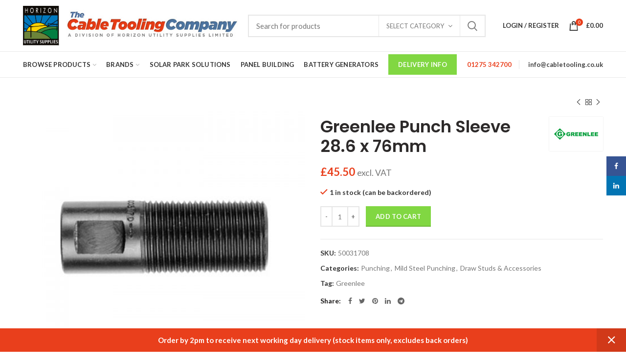

--- FILE ---
content_type: text/html; charset=UTF-8
request_url: https://www.cabletooling.co.uk/punching/mild-steel-punching/draw-studs-accessories/adapter-for-draw-stud-28-6-x-76mm/
body_size: 27300
content:
<!DOCTYPE html>
<html lang="en-US">
<head>
	<meta charset="UTF-8">
	<meta name="viewport" content="width=device-width, initial-scale=1.0, maximum-scale=1.0, user-scalable=no">
	<link rel="profile" href="https://gmpg.org/xfn/11">
	<link rel="pingback" href="https://www.cabletooling.co.uk/xmlrpc.php">

	<meta name='robots' content='index, follow, max-image-preview:large, max-snippet:-1, max-video-preview:-1' />

	<!-- This site is optimized with the Yoast SEO plugin v26.6 - https://yoast.com/wordpress/plugins/seo/ -->
	<title>Greenlee Punch Sleeve 28.6 x 76mm - The Cable Tooling Company</title>
	<meta name="description" content="Get next day delivery when you buy the Greenlee Punch Sleeve 28.6 x 76mm from The Cable Tooling Company." />
	<link rel="canonical" href="https://www.cabletooling.co.uk/punching/mild-steel-punching/draw-studs-accessories/adapter-for-draw-stud-28-6-x-76mm/" />
	<meta property="og:locale" content="en_US" />
	<meta property="og:type" content="article" />
	<meta property="og:title" content="Greenlee Punch Sleeve 28.6 x 76mm - The Cable Tooling Company" />
	<meta property="og:description" content="Get next day delivery when you buy the Greenlee Punch Sleeve 28.6 x 76mm from The Cable Tooling Company." />
	<meta property="og:url" content="https://www.cabletooling.co.uk/punching/mild-steel-punching/draw-studs-accessories/adapter-for-draw-stud-28-6-x-76mm/" />
	<meta property="og:site_name" content="The Cable Tooling Company" />
	<meta property="article:modified_time" content="2026-01-27T06:01:36+00:00" />
	<meta property="og:image" content="https://www.cabletooling.co.uk/wp-content/uploads/ADAPTER-SLEEVE.jpg" />
	<meta property="og:image:width" content="800" />
	<meta property="og:image:height" content="800" />
	<meta property="og:image:type" content="image/jpeg" />
	<meta name="twitter:card" content="summary_large_image" />
	<script type="application/ld+json" class="yoast-schema-graph">{"@context":"https://schema.org","@graph":[{"@type":"WebPage","@id":"https://www.cabletooling.co.uk/punching/mild-steel-punching/draw-studs-accessories/adapter-for-draw-stud-28-6-x-76mm/","url":"https://www.cabletooling.co.uk/punching/mild-steel-punching/draw-studs-accessories/adapter-for-draw-stud-28-6-x-76mm/","name":"Greenlee Punch Sleeve 28.6 x 76mm - The Cable Tooling Company","isPartOf":{"@id":"https://www.cabletooling.co.uk/#website"},"primaryImageOfPage":{"@id":"https://www.cabletooling.co.uk/punching/mild-steel-punching/draw-studs-accessories/adapter-for-draw-stud-28-6-x-76mm/#primaryimage"},"image":{"@id":"https://www.cabletooling.co.uk/punching/mild-steel-punching/draw-studs-accessories/adapter-for-draw-stud-28-6-x-76mm/#primaryimage"},"thumbnailUrl":"https://www.cabletooling.co.uk/wp-content/uploads/ADAPTER-SLEEVE.jpg","datePublished":"2018-04-04T16:09:29+00:00","dateModified":"2026-01-27T06:01:36+00:00","description":"Get next day delivery when you buy the Greenlee Punch Sleeve 28.6 x 76mm from The Cable Tooling Company.","breadcrumb":{"@id":"https://www.cabletooling.co.uk/punching/mild-steel-punching/draw-studs-accessories/adapter-for-draw-stud-28-6-x-76mm/#breadcrumb"},"inLanguage":"en-US","potentialAction":[{"@type":"ReadAction","target":["https://www.cabletooling.co.uk/punching/mild-steel-punching/draw-studs-accessories/adapter-for-draw-stud-28-6-x-76mm/"]}]},{"@type":"ImageObject","inLanguage":"en-US","@id":"https://www.cabletooling.co.uk/punching/mild-steel-punching/draw-studs-accessories/adapter-for-draw-stud-28-6-x-76mm/#primaryimage","url":"https://www.cabletooling.co.uk/wp-content/uploads/ADAPTER-SLEEVE.jpg","contentUrl":"https://www.cabletooling.co.uk/wp-content/uploads/ADAPTER-SLEEVE.jpg","width":800,"height":800,"caption":"ADAPTER SLEEVE"},{"@type":"BreadcrumbList","@id":"https://www.cabletooling.co.uk/punching/mild-steel-punching/draw-studs-accessories/adapter-for-draw-stud-28-6-x-76mm/#breadcrumb","itemListElement":[{"@type":"ListItem","position":1,"name":"Home","item":"https://www.cabletooling.co.uk/"},{"@type":"ListItem","position":2,"name":"Shop","item":"https://www.cabletooling.co.uk/shop/"},{"@type":"ListItem","position":3,"name":"Greenlee Punch Sleeve 28.6 x 76mm"}]},{"@type":"WebSite","@id":"https://www.cabletooling.co.uk/#website","url":"https://www.cabletooling.co.uk/","name":"The Cable Tooling Company","description":"","publisher":{"@id":"https://www.cabletooling.co.uk/#organization"},"potentialAction":[{"@type":"SearchAction","target":{"@type":"EntryPoint","urlTemplate":"https://www.cabletooling.co.uk/?s={search_term_string}"},"query-input":{"@type":"PropertyValueSpecification","valueRequired":true,"valueName":"search_term_string"}}],"inLanguage":"en-US"},{"@type":"Organization","@id":"https://www.cabletooling.co.uk/#organization","name":"The Cable Tooling Company","url":"https://www.cabletooling.co.uk/","logo":{"@type":"ImageObject","inLanguage":"en-US","@id":"https://www.cabletooling.co.uk/#/schema/logo/image/","url":"https://www.cabletooling.co.uk/wp-content/uploads/cabletoolinglogo-1.jpg","contentUrl":"https://www.cabletooling.co.uk/wp-content/uploads/cabletoolinglogo-1.jpg","width":560,"height":103,"caption":"The Cable Tooling Company"},"image":{"@id":"https://www.cabletooling.co.uk/#/schema/logo/image/"}}]}</script>
	<!-- / Yoast SEO plugin. -->


<link rel='dns-prefetch' href='//www.googletagmanager.com' />
<link rel='dns-prefetch' href='//fonts.googleapis.com' />
<link rel="alternate" type="application/rss+xml" title="The Cable Tooling Company &raquo; Feed" href="https://www.cabletooling.co.uk/feed/" />
<link rel="alternate" type="application/rss+xml" title="The Cable Tooling Company &raquo; Comments Feed" href="https://www.cabletooling.co.uk/comments/feed/" />
<link rel="alternate" title="oEmbed (JSON)" type="application/json+oembed" href="https://www.cabletooling.co.uk/wp-json/oembed/1.0/embed?url=https%3A%2F%2Fwww.cabletooling.co.uk%2Fpunching%2Fmild-steel-punching%2Fdraw-studs-accessories%2Fadapter-for-draw-stud-28-6-x-76mm%2F" />
<link rel="alternate" title="oEmbed (XML)" type="text/xml+oembed" href="https://www.cabletooling.co.uk/wp-json/oembed/1.0/embed?url=https%3A%2F%2Fwww.cabletooling.co.uk%2Fpunching%2Fmild-steel-punching%2Fdraw-studs-accessories%2Fadapter-for-draw-stud-28-6-x-76mm%2F&#038;format=xml" />
<style id='wp-img-auto-sizes-contain-inline-css' type='text/css'>
img:is([sizes=auto i],[sizes^="auto," i]){contain-intrinsic-size:3000px 1500px}
/*# sourceURL=wp-img-auto-sizes-contain-inline-css */
</style>
<style id='wp-block-library-inline-css' type='text/css'>
:root{--wp-block-synced-color:#7a00df;--wp-block-synced-color--rgb:122,0,223;--wp-bound-block-color:var(--wp-block-synced-color);--wp-editor-canvas-background:#ddd;--wp-admin-theme-color:#007cba;--wp-admin-theme-color--rgb:0,124,186;--wp-admin-theme-color-darker-10:#006ba1;--wp-admin-theme-color-darker-10--rgb:0,107,160.5;--wp-admin-theme-color-darker-20:#005a87;--wp-admin-theme-color-darker-20--rgb:0,90,135;--wp-admin-border-width-focus:2px}@media (min-resolution:192dpi){:root{--wp-admin-border-width-focus:1.5px}}.wp-element-button{cursor:pointer}:root .has-very-light-gray-background-color{background-color:#eee}:root .has-very-dark-gray-background-color{background-color:#313131}:root .has-very-light-gray-color{color:#eee}:root .has-very-dark-gray-color{color:#313131}:root .has-vivid-green-cyan-to-vivid-cyan-blue-gradient-background{background:linear-gradient(135deg,#00d084,#0693e3)}:root .has-purple-crush-gradient-background{background:linear-gradient(135deg,#34e2e4,#4721fb 50%,#ab1dfe)}:root .has-hazy-dawn-gradient-background{background:linear-gradient(135deg,#faaca8,#dad0ec)}:root .has-subdued-olive-gradient-background{background:linear-gradient(135deg,#fafae1,#67a671)}:root .has-atomic-cream-gradient-background{background:linear-gradient(135deg,#fdd79a,#004a59)}:root .has-nightshade-gradient-background{background:linear-gradient(135deg,#330968,#31cdcf)}:root .has-midnight-gradient-background{background:linear-gradient(135deg,#020381,#2874fc)}:root{--wp--preset--font-size--normal:16px;--wp--preset--font-size--huge:42px}.has-regular-font-size{font-size:1em}.has-larger-font-size{font-size:2.625em}.has-normal-font-size{font-size:var(--wp--preset--font-size--normal)}.has-huge-font-size{font-size:var(--wp--preset--font-size--huge)}.has-text-align-center{text-align:center}.has-text-align-left{text-align:left}.has-text-align-right{text-align:right}.has-fit-text{white-space:nowrap!important}#end-resizable-editor-section{display:none}.aligncenter{clear:both}.items-justified-left{justify-content:flex-start}.items-justified-center{justify-content:center}.items-justified-right{justify-content:flex-end}.items-justified-space-between{justify-content:space-between}.screen-reader-text{border:0;clip-path:inset(50%);height:1px;margin:-1px;overflow:hidden;padding:0;position:absolute;width:1px;word-wrap:normal!important}.screen-reader-text:focus{background-color:#ddd;clip-path:none;color:#444;display:block;font-size:1em;height:auto;left:5px;line-height:normal;padding:15px 23px 14px;text-decoration:none;top:5px;width:auto;z-index:100000}html :where(.has-border-color){border-style:solid}html :where([style*=border-top-color]){border-top-style:solid}html :where([style*=border-right-color]){border-right-style:solid}html :where([style*=border-bottom-color]){border-bottom-style:solid}html :where([style*=border-left-color]){border-left-style:solid}html :where([style*=border-width]){border-style:solid}html :where([style*=border-top-width]){border-top-style:solid}html :where([style*=border-right-width]){border-right-style:solid}html :where([style*=border-bottom-width]){border-bottom-style:solid}html :where([style*=border-left-width]){border-left-style:solid}html :where(img[class*=wp-image-]){height:auto;max-width:100%}:where(figure){margin:0 0 1em}html :where(.is-position-sticky){--wp-admin--admin-bar--position-offset:var(--wp-admin--admin-bar--height,0px)}@media screen and (max-width:600px){html :where(.is-position-sticky){--wp-admin--admin-bar--position-offset:0px}}

/*# sourceURL=wp-block-library-inline-css */
</style><link rel='stylesheet' id='wc-blocks-style-css' href='https://www.cabletooling.co.uk/wp-content/plugins/woocommerce/assets/client/blocks/wc-blocks.css?ver=wc-10.4.2' type='text/css' media='all' />
<style id='global-styles-inline-css' type='text/css'>
:root{--wp--preset--aspect-ratio--square: 1;--wp--preset--aspect-ratio--4-3: 4/3;--wp--preset--aspect-ratio--3-4: 3/4;--wp--preset--aspect-ratio--3-2: 3/2;--wp--preset--aspect-ratio--2-3: 2/3;--wp--preset--aspect-ratio--16-9: 16/9;--wp--preset--aspect-ratio--9-16: 9/16;--wp--preset--color--black: #000000;--wp--preset--color--cyan-bluish-gray: #abb8c3;--wp--preset--color--white: #ffffff;--wp--preset--color--pale-pink: #f78da7;--wp--preset--color--vivid-red: #cf2e2e;--wp--preset--color--luminous-vivid-orange: #ff6900;--wp--preset--color--luminous-vivid-amber: #fcb900;--wp--preset--color--light-green-cyan: #7bdcb5;--wp--preset--color--vivid-green-cyan: #00d084;--wp--preset--color--pale-cyan-blue: #8ed1fc;--wp--preset--color--vivid-cyan-blue: #0693e3;--wp--preset--color--vivid-purple: #9b51e0;--wp--preset--gradient--vivid-cyan-blue-to-vivid-purple: linear-gradient(135deg,rgb(6,147,227) 0%,rgb(155,81,224) 100%);--wp--preset--gradient--light-green-cyan-to-vivid-green-cyan: linear-gradient(135deg,rgb(122,220,180) 0%,rgb(0,208,130) 100%);--wp--preset--gradient--luminous-vivid-amber-to-luminous-vivid-orange: linear-gradient(135deg,rgb(252,185,0) 0%,rgb(255,105,0) 100%);--wp--preset--gradient--luminous-vivid-orange-to-vivid-red: linear-gradient(135deg,rgb(255,105,0) 0%,rgb(207,46,46) 100%);--wp--preset--gradient--very-light-gray-to-cyan-bluish-gray: linear-gradient(135deg,rgb(238,238,238) 0%,rgb(169,184,195) 100%);--wp--preset--gradient--cool-to-warm-spectrum: linear-gradient(135deg,rgb(74,234,220) 0%,rgb(151,120,209) 20%,rgb(207,42,186) 40%,rgb(238,44,130) 60%,rgb(251,105,98) 80%,rgb(254,248,76) 100%);--wp--preset--gradient--blush-light-purple: linear-gradient(135deg,rgb(255,206,236) 0%,rgb(152,150,240) 100%);--wp--preset--gradient--blush-bordeaux: linear-gradient(135deg,rgb(254,205,165) 0%,rgb(254,45,45) 50%,rgb(107,0,62) 100%);--wp--preset--gradient--luminous-dusk: linear-gradient(135deg,rgb(255,203,112) 0%,rgb(199,81,192) 50%,rgb(65,88,208) 100%);--wp--preset--gradient--pale-ocean: linear-gradient(135deg,rgb(255,245,203) 0%,rgb(182,227,212) 50%,rgb(51,167,181) 100%);--wp--preset--gradient--electric-grass: linear-gradient(135deg,rgb(202,248,128) 0%,rgb(113,206,126) 100%);--wp--preset--gradient--midnight: linear-gradient(135deg,rgb(2,3,129) 0%,rgb(40,116,252) 100%);--wp--preset--font-size--small: 13px;--wp--preset--font-size--medium: 20px;--wp--preset--font-size--large: 36px;--wp--preset--font-size--x-large: 42px;--wp--preset--spacing--20: 0.44rem;--wp--preset--spacing--30: 0.67rem;--wp--preset--spacing--40: 1rem;--wp--preset--spacing--50: 1.5rem;--wp--preset--spacing--60: 2.25rem;--wp--preset--spacing--70: 3.38rem;--wp--preset--spacing--80: 5.06rem;--wp--preset--shadow--natural: 6px 6px 9px rgba(0, 0, 0, 0.2);--wp--preset--shadow--deep: 12px 12px 50px rgba(0, 0, 0, 0.4);--wp--preset--shadow--sharp: 6px 6px 0px rgba(0, 0, 0, 0.2);--wp--preset--shadow--outlined: 6px 6px 0px -3px rgb(255, 255, 255), 6px 6px rgb(0, 0, 0);--wp--preset--shadow--crisp: 6px 6px 0px rgb(0, 0, 0);}:where(.is-layout-flex){gap: 0.5em;}:where(.is-layout-grid){gap: 0.5em;}body .is-layout-flex{display: flex;}.is-layout-flex{flex-wrap: wrap;align-items: center;}.is-layout-flex > :is(*, div){margin: 0;}body .is-layout-grid{display: grid;}.is-layout-grid > :is(*, div){margin: 0;}:where(.wp-block-columns.is-layout-flex){gap: 2em;}:where(.wp-block-columns.is-layout-grid){gap: 2em;}:where(.wp-block-post-template.is-layout-flex){gap: 1.25em;}:where(.wp-block-post-template.is-layout-grid){gap: 1.25em;}.has-black-color{color: var(--wp--preset--color--black) !important;}.has-cyan-bluish-gray-color{color: var(--wp--preset--color--cyan-bluish-gray) !important;}.has-white-color{color: var(--wp--preset--color--white) !important;}.has-pale-pink-color{color: var(--wp--preset--color--pale-pink) !important;}.has-vivid-red-color{color: var(--wp--preset--color--vivid-red) !important;}.has-luminous-vivid-orange-color{color: var(--wp--preset--color--luminous-vivid-orange) !important;}.has-luminous-vivid-amber-color{color: var(--wp--preset--color--luminous-vivid-amber) !important;}.has-light-green-cyan-color{color: var(--wp--preset--color--light-green-cyan) !important;}.has-vivid-green-cyan-color{color: var(--wp--preset--color--vivid-green-cyan) !important;}.has-pale-cyan-blue-color{color: var(--wp--preset--color--pale-cyan-blue) !important;}.has-vivid-cyan-blue-color{color: var(--wp--preset--color--vivid-cyan-blue) !important;}.has-vivid-purple-color{color: var(--wp--preset--color--vivid-purple) !important;}.has-black-background-color{background-color: var(--wp--preset--color--black) !important;}.has-cyan-bluish-gray-background-color{background-color: var(--wp--preset--color--cyan-bluish-gray) !important;}.has-white-background-color{background-color: var(--wp--preset--color--white) !important;}.has-pale-pink-background-color{background-color: var(--wp--preset--color--pale-pink) !important;}.has-vivid-red-background-color{background-color: var(--wp--preset--color--vivid-red) !important;}.has-luminous-vivid-orange-background-color{background-color: var(--wp--preset--color--luminous-vivid-orange) !important;}.has-luminous-vivid-amber-background-color{background-color: var(--wp--preset--color--luminous-vivid-amber) !important;}.has-light-green-cyan-background-color{background-color: var(--wp--preset--color--light-green-cyan) !important;}.has-vivid-green-cyan-background-color{background-color: var(--wp--preset--color--vivid-green-cyan) !important;}.has-pale-cyan-blue-background-color{background-color: var(--wp--preset--color--pale-cyan-blue) !important;}.has-vivid-cyan-blue-background-color{background-color: var(--wp--preset--color--vivid-cyan-blue) !important;}.has-vivid-purple-background-color{background-color: var(--wp--preset--color--vivid-purple) !important;}.has-black-border-color{border-color: var(--wp--preset--color--black) !important;}.has-cyan-bluish-gray-border-color{border-color: var(--wp--preset--color--cyan-bluish-gray) !important;}.has-white-border-color{border-color: var(--wp--preset--color--white) !important;}.has-pale-pink-border-color{border-color: var(--wp--preset--color--pale-pink) !important;}.has-vivid-red-border-color{border-color: var(--wp--preset--color--vivid-red) !important;}.has-luminous-vivid-orange-border-color{border-color: var(--wp--preset--color--luminous-vivid-orange) !important;}.has-luminous-vivid-amber-border-color{border-color: var(--wp--preset--color--luminous-vivid-amber) !important;}.has-light-green-cyan-border-color{border-color: var(--wp--preset--color--light-green-cyan) !important;}.has-vivid-green-cyan-border-color{border-color: var(--wp--preset--color--vivid-green-cyan) !important;}.has-pale-cyan-blue-border-color{border-color: var(--wp--preset--color--pale-cyan-blue) !important;}.has-vivid-cyan-blue-border-color{border-color: var(--wp--preset--color--vivid-cyan-blue) !important;}.has-vivid-purple-border-color{border-color: var(--wp--preset--color--vivid-purple) !important;}.has-vivid-cyan-blue-to-vivid-purple-gradient-background{background: var(--wp--preset--gradient--vivid-cyan-blue-to-vivid-purple) !important;}.has-light-green-cyan-to-vivid-green-cyan-gradient-background{background: var(--wp--preset--gradient--light-green-cyan-to-vivid-green-cyan) !important;}.has-luminous-vivid-amber-to-luminous-vivid-orange-gradient-background{background: var(--wp--preset--gradient--luminous-vivid-amber-to-luminous-vivid-orange) !important;}.has-luminous-vivid-orange-to-vivid-red-gradient-background{background: var(--wp--preset--gradient--luminous-vivid-orange-to-vivid-red) !important;}.has-very-light-gray-to-cyan-bluish-gray-gradient-background{background: var(--wp--preset--gradient--very-light-gray-to-cyan-bluish-gray) !important;}.has-cool-to-warm-spectrum-gradient-background{background: var(--wp--preset--gradient--cool-to-warm-spectrum) !important;}.has-blush-light-purple-gradient-background{background: var(--wp--preset--gradient--blush-light-purple) !important;}.has-blush-bordeaux-gradient-background{background: var(--wp--preset--gradient--blush-bordeaux) !important;}.has-luminous-dusk-gradient-background{background: var(--wp--preset--gradient--luminous-dusk) !important;}.has-pale-ocean-gradient-background{background: var(--wp--preset--gradient--pale-ocean) !important;}.has-electric-grass-gradient-background{background: var(--wp--preset--gradient--electric-grass) !important;}.has-midnight-gradient-background{background: var(--wp--preset--gradient--midnight) !important;}.has-small-font-size{font-size: var(--wp--preset--font-size--small) !important;}.has-medium-font-size{font-size: var(--wp--preset--font-size--medium) !important;}.has-large-font-size{font-size: var(--wp--preset--font-size--large) !important;}.has-x-large-font-size{font-size: var(--wp--preset--font-size--x-large) !important;}
/*# sourceURL=global-styles-inline-css */
</style>

<style id='classic-theme-styles-inline-css' type='text/css'>
/*! This file is auto-generated */
.wp-block-button__link{color:#fff;background-color:#32373c;border-radius:9999px;box-shadow:none;text-decoration:none;padding:calc(.667em + 2px) calc(1.333em + 2px);font-size:1.125em}.wp-block-file__button{background:#32373c;color:#fff;text-decoration:none}
/*# sourceURL=/wp-includes/css/classic-themes.min.css */
</style>
<style id='woocommerce-inline-inline-css' type='text/css'>
.woocommerce form .form-row .required { visibility: visible; }
/*# sourceURL=woocommerce-inline-inline-css */
</style>
<link rel='stylesheet' id='wc-sagepaydirect-css' href='https://www.cabletooling.co.uk/wp-content/plugins/woocommerce-gateway-sagepay-form/assets/css/checkout.css?ver=5.16.1' type='text/css' media='' />
<link rel='stylesheet' id='wpgdprc-front-css-css' href='https://www.cabletooling.co.uk/wp-content/plugins/wp-gdpr-compliance/Assets/css/front.css?ver=1706607043' type='text/css' media='all' />
<style id='wpgdprc-front-css-inline-css' type='text/css'>
:root{--wp-gdpr--bar--background-color: #000000;--wp-gdpr--bar--color: #ffffff;--wp-gdpr--button--background-color: #000000;--wp-gdpr--button--background-color--darken: #000000;--wp-gdpr--button--color: #ffffff;}
/*# sourceURL=wpgdprc-front-css-inline-css */
</style>
<link rel='stylesheet' id='js_composer_front-css' href='https://www.cabletooling.co.uk/wp-content/plugins/js_composer/assets/css/js_composer.min.css?ver=8.0' type='text/css' media='all' />
<link rel='stylesheet' id='font-awesome-css-css' href='https://www.cabletooling.co.uk/wp-content/themes/ctc/css/font-awesome.min.css?ver=4.2.0' type='text/css' media='all' />
<link rel='stylesheet' id='bootstrap-css' href='https://www.cabletooling.co.uk/wp-content/themes/ctc/css/bootstrap.min.css?ver=4.2.0' type='text/css' media='all' />
<link rel='stylesheet' id='woodmart-style-css' href='https://www.cabletooling.co.uk/wp-content/themes/ctc/style.min.css?ver=4.2.0' type='text/css' media='all' />
<link rel='stylesheet' id='xts-style-header_464854-css' href='https://www.cabletooling.co.uk/wp-content/uploads/xts-header_464854.css?ver=4.2.0' type='text/css' media='all' />
<link rel='stylesheet' id='xts-style-theme_settings_default-css' href='https://www.cabletooling.co.uk/wp-content/uploads/xts-theme_settings_default.css?ver=4.2.0' type='text/css' media='all' />
<link rel='stylesheet' id='xts-google-fonts-css' href='//fonts.googleapis.com/css?family=Lato%3A100%2C300%2C400%2C700%2C900%2C100italic%2C300italic%2C400italic%2C700italic%2C900italic%7CPoppins%3A100%2C200%2C300%2C400%2C500%2C600%2C700%2C800%2C900%2C100italic%2C200italic%2C300italic%2C400italic%2C500italic%2C600italic%2C700italic%2C800italic%2C900italic&#038;ver=4.2.0' type='text/css' media='all' />
<script type="text/template" id="tmpl-variation-template">
	<div class="woocommerce-variation-description">{{{ data.variation.variation_description }}}</div>
	<div class="woocommerce-variation-price">{{{ data.variation.price_html }}}</div>
	<div class="woocommerce-variation-availability">{{{ data.variation.availability_html }}}</div>
</script>
<script type="text/template" id="tmpl-unavailable-variation-template">
	<p role="alert">Sorry, this product is unavailable. Please choose a different combination.</p>
</script>
<script type="text/javascript" src="https://www.cabletooling.co.uk/wp-includes/js/jquery/jquery.min.js?ver=3.7.1" id="jquery-core-js"></script>
<script type="text/javascript" src="https://www.cabletooling.co.uk/wp-includes/js/jquery/jquery-migrate.min.js?ver=3.4.1" id="jquery-migrate-js"></script>
<script type="text/javascript" src="https://www.cabletooling.co.uk/wp-content/plugins/woocommerce/assets/js/jquery-blockui/jquery.blockUI.min.js?ver=2.7.0-wc.10.4.2" id="wc-jquery-blockui-js" data-wp-strategy="defer"></script>
<script type="text/javascript" id="wc-add-to-cart-js-extra">
/* <![CDATA[ */
var wc_add_to_cart_params = {"ajax_url":"/wp-admin/admin-ajax.php","wc_ajax_url":"/?wc-ajax=%%endpoint%%","i18n_view_cart":"View cart","cart_url":"https://www.cabletooling.co.uk/cart/","is_cart":"","cart_redirect_after_add":"no"};
//# sourceURL=wc-add-to-cart-js-extra
/* ]]> */
</script>
<script type="text/javascript" src="https://www.cabletooling.co.uk/wp-content/plugins/woocommerce/assets/js/frontend/add-to-cart.min.js?ver=10.4.2" id="wc-add-to-cart-js" data-wp-strategy="defer"></script>
<script type="text/javascript" src="https://www.cabletooling.co.uk/wp-content/plugins/woocommerce/assets/js/zoom/jquery.zoom.min.js?ver=1.7.21-wc.10.4.2" id="wc-zoom-js" defer="defer" data-wp-strategy="defer"></script>
<script type="text/javascript" id="wc-single-product-js-extra">
/* <![CDATA[ */
var wc_single_product_params = {"i18n_required_rating_text":"Please select a rating","i18n_rating_options":["1 of 5 stars","2 of 5 stars","3 of 5 stars","4 of 5 stars","5 of 5 stars"],"i18n_product_gallery_trigger_text":"View full-screen image gallery","review_rating_required":"yes","flexslider":{"rtl":false,"animation":"slide","smoothHeight":true,"directionNav":false,"controlNav":"thumbnails","slideshow":false,"animationSpeed":500,"animationLoop":false,"allowOneSlide":false},"zoom_enabled":"","zoom_options":[],"photoswipe_enabled":"","photoswipe_options":{"shareEl":false,"closeOnScroll":false,"history":false,"hideAnimationDuration":0,"showAnimationDuration":0},"flexslider_enabled":""};
//# sourceURL=wc-single-product-js-extra
/* ]]> */
</script>
<script type="text/javascript" src="https://www.cabletooling.co.uk/wp-content/plugins/woocommerce/assets/js/frontend/single-product.min.js?ver=10.4.2" id="wc-single-product-js" defer="defer" data-wp-strategy="defer"></script>
<script type="text/javascript" src="https://www.cabletooling.co.uk/wp-content/plugins/woocommerce/assets/js/js-cookie/js.cookie.min.js?ver=2.1.4-wc.10.4.2" id="wc-js-cookie-js" data-wp-strategy="defer"></script>
<script type="text/javascript" src="https://www.cabletooling.co.uk/wp-content/plugins/js_composer/assets/js/vendors/woocommerce-add-to-cart.js?ver=8.0" id="vc_woocommerce-add-to-cart-js-js"></script>
<script type="text/javascript" src="https://www.cabletooling.co.uk/wp-includes/js/dist/hooks.min.js?ver=dd5603f07f9220ed27f1" id="wp-hooks-js"></script>
<script type="text/javascript" id="wpm-js-extra">
/* <![CDATA[ */
var wpm = {"ajax_url":"https://www.cabletooling.co.uk/wp-admin/admin-ajax.php","root":"https://www.cabletooling.co.uk/wp-json/","nonce_wp_rest":"30186ce0b0","nonce_ajax":"dee077b759"};
//# sourceURL=wpm-js-extra
/* ]]> */
</script>
<script type="text/javascript" src="https://www.cabletooling.co.uk/wp-content/plugins/woocommerce-google-adwords-conversion-tracking-tag/js/public/free/wpm-public.p1.min.js?ver=1.54.1" id="wpm-js"></script>

<!-- Google tag (gtag.js) snippet added by Site Kit -->
<!-- Google Analytics snippet added by Site Kit -->
<script type="text/javascript" src="https://www.googletagmanager.com/gtag/js?id=GT-M397XLV" id="google_gtagjs-js" async></script>
<script type="text/javascript" id="google_gtagjs-js-after">
/* <![CDATA[ */
window.dataLayer = window.dataLayer || [];function gtag(){dataLayer.push(arguments);}
gtag("set","linker",{"domains":["www.cabletooling.co.uk"]});
gtag("js", new Date());
gtag("set", "developer_id.dZTNiMT", true);
gtag("config", "GT-M397XLV");
 window._googlesitekit = window._googlesitekit || {}; window._googlesitekit.throttledEvents = []; window._googlesitekit.gtagEvent = (name, data) => { var key = JSON.stringify( { name, data } ); if ( !! window._googlesitekit.throttledEvents[ key ] ) { return; } window._googlesitekit.throttledEvents[ key ] = true; setTimeout( () => { delete window._googlesitekit.throttledEvents[ key ]; }, 5 ); gtag( "event", name, { ...data, event_source: "site-kit" } ); }; 
//# sourceURL=google_gtagjs-js-after
/* ]]> */
</script>
<script type="text/javascript" id="wpgdprc-front-js-js-extra">
/* <![CDATA[ */
var wpgdprcFront = {"ajaxUrl":"https://www.cabletooling.co.uk/wp-admin/admin-ajax.php","ajaxNonce":"1ac0136f90","ajaxArg":"security","pluginPrefix":"wpgdprc","blogId":"1","isMultiSite":"","locale":"en_US","showSignUpModal":"","showFormModal":"","cookieName":"wpgdprc-consent","consentVersion":"","path":"/","prefix":"wpgdprc"};
//# sourceURL=wpgdprc-front-js-js-extra
/* ]]> */
</script>
<script type="text/javascript" src="https://www.cabletooling.co.uk/wp-content/plugins/wp-gdpr-compliance/Assets/js/front.min.js?ver=1706607043" id="wpgdprc-front-js-js"></script>
<script type="text/javascript" src="https://www.cabletooling.co.uk/wp-includes/js/underscore.min.js?ver=1.13.7" id="underscore-js"></script>
<script type="text/javascript" id="wp-util-js-extra">
/* <![CDATA[ */
var _wpUtilSettings = {"ajax":{"url":"/wp-admin/admin-ajax.php"}};
//# sourceURL=wp-util-js-extra
/* ]]> */
</script>
<script type="text/javascript" src="https://www.cabletooling.co.uk/wp-includes/js/wp-util.min.js?ver=3f4e7492ff6cd169e120bf5517afbcbc" id="wp-util-js"></script>
<script type="text/javascript" id="wc-add-to-cart-variation-js-extra">
/* <![CDATA[ */
var wc_add_to_cart_variation_params = {"wc_ajax_url":"/?wc-ajax=%%endpoint%%","i18n_no_matching_variations_text":"Sorry, no products matched your selection. Please choose a different combination.","i18n_make_a_selection_text":"Please select some product options before adding this product to your cart.","i18n_unavailable_text":"Sorry, this product is unavailable. Please choose a different combination.","i18n_reset_alert_text":"Your selection has been reset. Please select some product options before adding this product to your cart."};
//# sourceURL=wc-add-to-cart-variation-js-extra
/* ]]> */
</script>
<script type="text/javascript" src="https://www.cabletooling.co.uk/wp-content/plugins/woocommerce/assets/js/frontend/add-to-cart-variation.min.js?ver=10.4.2" id="wc-add-to-cart-variation-js" defer="defer" data-wp-strategy="defer"></script>
<script></script><link rel="https://api.w.org/" href="https://www.cabletooling.co.uk/wp-json/" /><link rel="alternate" title="JSON" type="application/json" href="https://www.cabletooling.co.uk/wp-json/wp/v2/product/3347" /><link rel="EditURI" type="application/rsd+xml" title="RSD" href="https://www.cabletooling.co.uk/xmlrpc.php?rsd" />

<link rel='shortlink' href='https://www.cabletooling.co.uk/?p=3347' />
<meta name="generator" content="Site Kit by Google 1.171.0" /><meta name="theme-color" content="">			<link rel="shortcut icon" href="https://www.cabletooling.co.uk/wp-content/uploads/favicon.png">
			<link rel="apple-touch-icon-precomposed" sizes="152x152" href="https://www.cabletooling.co.uk/wp-content/uploads/favicon.png">
			<noscript><style>.woocommerce-product-gallery{ opacity: 1 !important; }</style></noscript>
	
<!-- Google AdSense meta tags added by Site Kit -->
<meta name="google-adsense-platform-account" content="ca-host-pub-2644536267352236">
<meta name="google-adsense-platform-domain" content="sitekit.withgoogle.com">
<!-- End Google AdSense meta tags added by Site Kit -->
<!-- This site is optimized with the Perfect SEO Url plugin v2.8.3 - https://www.perfectseourl.com -->

<!-- START Pixel Manager for WooCommerce -->

		<script>

			window.wpmDataLayer = window.wpmDataLayer || {};
			window.wpmDataLayer = Object.assign(window.wpmDataLayer, {"cart":{},"cart_item_keys":{},"version":{"number":"1.54.1","pro":false,"eligible_for_updates":false,"distro":"fms","beta":false,"show":true},"pixels":{"google":{"linker":{"settings":null},"user_id":false,"ads":{"conversion_ids":{"AW-1068745192":"9QEbCPmTzogBEOiDz_0D"},"dynamic_remarketing":{"status":true,"id_type":"post_id","send_events_with_parent_ids":true},"google_business_vertical":"retail","phone_conversion_number":"","phone_conversion_label":""},"tag_id":"AW-1068745192","tag_id_suppressed":[],"tag_gateway":{"measurement_path":""},"tcf_support":false,"consent_mode":{"is_active":false,"wait_for_update":500,"ads_data_redaction":false,"url_passthrough":true}}},"shop":{"list_name":"Product | Greenlee Punch Sleeve 28.6 x 76mm","list_id":"product_greenlee-punch-sleeve-28-6-x-76mm","page_type":"product","product_type":"simple","currency":"GBP","selectors":{"addToCart":[],"beginCheckout":[]},"order_duplication_prevention":true,"view_item_list_trigger":{"test_mode":false,"background_color":"green","opacity":0.5,"repeat":true,"timeout":1000,"threshold":0.8},"variations_output":true,"session_active":false},"page":{"id":3347,"title":"Greenlee Punch Sleeve 28.6 x 76mm","type":"product","categories":[],"parent":{"id":0,"title":"Greenlee Punch Sleeve 28.6 x 76mm","type":"product","categories":[]}},"general":{"user_logged_in":false,"scroll_tracking_thresholds":[],"page_id":3347,"exclude_domains":[],"server_2_server":{"active":false,"user_agent_exclude_patterns":[],"ip_exclude_list":[],"pageview_event_s2s":{"is_active":false,"pixels":[]}},"consent_management":{"explicit_consent":false},"lazy_load_pmw":false,"chunk_base_path":"https://www.cabletooling.co.uk/wp-content/plugins/woocommerce-google-adwords-conversion-tracking-tag/js/public/free/","modules":{"load_deprecated_functions":true}}});

		</script>

		
<!-- END Pixel Manager for WooCommerce -->
			<meta name="pm-dataLayer-meta" content="3347" class="wpmProductId"
				  data-id="3347">
					<script>
			(window.wpmDataLayer = window.wpmDataLayer || {}).products                = window.wpmDataLayer.products || {};
			window.wpmDataLayer.products[3347] = {"id":"3347","sku":"50031708","price":54.6,"brand":"","quantity":1,"dyn_r_ids":{"post_id":"3347","sku":"50031708","gpf":"woocommerce_gpf_3347","gla":"gla_3347"},"is_variable":false,"type":"simple","name":"Greenlee Punch Sleeve 28.6 x 76mm","category":["Punching","Mild Steel Punching","Draw Studs &amp; Accessories"],"is_variation":false};
					</script>
		<meta name="generator" content="Powered by WPBakery Page Builder - drag and drop page builder for WordPress."/>
<meta name="generator" content="Powered by Slider Revolution 6.7.23 - responsive, Mobile-Friendly Slider Plugin for WordPress with comfortable drag and drop interface." />
<script>function setREVStartSize(e){
			//window.requestAnimationFrame(function() {
				window.RSIW = window.RSIW===undefined ? window.innerWidth : window.RSIW;
				window.RSIH = window.RSIH===undefined ? window.innerHeight : window.RSIH;
				try {
					var pw = document.getElementById(e.c).parentNode.offsetWidth,
						newh;
					pw = pw===0 || isNaN(pw) || (e.l=="fullwidth" || e.layout=="fullwidth") ? window.RSIW : pw;
					e.tabw = e.tabw===undefined ? 0 : parseInt(e.tabw);
					e.thumbw = e.thumbw===undefined ? 0 : parseInt(e.thumbw);
					e.tabh = e.tabh===undefined ? 0 : parseInt(e.tabh);
					e.thumbh = e.thumbh===undefined ? 0 : parseInt(e.thumbh);
					e.tabhide = e.tabhide===undefined ? 0 : parseInt(e.tabhide);
					e.thumbhide = e.thumbhide===undefined ? 0 : parseInt(e.thumbhide);
					e.mh = e.mh===undefined || e.mh=="" || e.mh==="auto" ? 0 : parseInt(e.mh,0);
					if(e.layout==="fullscreen" || e.l==="fullscreen")
						newh = Math.max(e.mh,window.RSIH);
					else{
						e.gw = Array.isArray(e.gw) ? e.gw : [e.gw];
						for (var i in e.rl) if (e.gw[i]===undefined || e.gw[i]===0) e.gw[i] = e.gw[i-1];
						e.gh = e.el===undefined || e.el==="" || (Array.isArray(e.el) && e.el.length==0)? e.gh : e.el;
						e.gh = Array.isArray(e.gh) ? e.gh : [e.gh];
						for (var i in e.rl) if (e.gh[i]===undefined || e.gh[i]===0) e.gh[i] = e.gh[i-1];
											
						var nl = new Array(e.rl.length),
							ix = 0,
							sl;
						e.tabw = e.tabhide>=pw ? 0 : e.tabw;
						e.thumbw = e.thumbhide>=pw ? 0 : e.thumbw;
						e.tabh = e.tabhide>=pw ? 0 : e.tabh;
						e.thumbh = e.thumbhide>=pw ? 0 : e.thumbh;
						for (var i in e.rl) nl[i] = e.rl[i]<window.RSIW ? 0 : e.rl[i];
						sl = nl[0];
						for (var i in nl) if (sl>nl[i] && nl[i]>0) { sl = nl[i]; ix=i;}
						var m = pw>(e.gw[ix]+e.tabw+e.thumbw) ? 1 : (pw-(e.tabw+e.thumbw)) / (e.gw[ix]);
						newh =  (e.gh[ix] * m) + (e.tabh + e.thumbh);
					}
					var el = document.getElementById(e.c);
					if (el!==null && el) el.style.height = newh+"px";
					el = document.getElementById(e.c+"_wrapper");
					if (el!==null && el) {
						el.style.height = newh+"px";
						el.style.display = "block";
					}
				} catch(e){
					console.log("Failure at Presize of Slider:" + e)
				}
			//});
		  };</script>
		<style type="text/css" id="wp-custom-css">
			.woocommerce-Tabs-panel h3 {margin-top:40px !important;}		</style>
		<noscript><style> .wpb_animate_when_almost_visible { opacity: 1; }</style></noscript><link rel='stylesheet' id='rs-plugin-settings-css' href='//www.cabletooling.co.uk/wp-content/plugins/revslider/sr6/assets/css/rs6.css?ver=6.7.23' type='text/css' media='all' />
<style id='rs-plugin-settings-inline-css' type='text/css'>
#rs-demo-id {}
/*# sourceURL=rs-plugin-settings-inline-css */
</style>
</head>

<body class="wp-singular product-template-default single single-product postid-3347 wp-theme-ctc theme-ctc woocommerce woocommerce-page woocommerce-demo-store woocommerce-no-js wrapper-full-width form-style-square form-border-width-2 woodmart-product-design-default categories-accordion-on woodmart-archive-shop offcanvas-sidebar-mobile offcanvas-sidebar-tablet notifications-sticky btns-default-flat btns-default-dark btns-default-hover-dark btns-shop-3d btns-shop-light btns-shop-hover-light btns-accent-flat btns-accent-light btns-accent-hover-light wpb-js-composer js-comp-ver-8.0 vc_responsive">
		
	<div class="website-wrapper">

		
			<!-- HEADER -->
			<header class="whb-header whb-sticky-shadow whb-scroll-slide whb-sticky-real">

				<div class="whb-main-header">
	
<div class="whb-row whb-top-bar whb-not-sticky-row whb-with-bg whb-without-border whb-color-light whb-flex-flex-middle whb-hidden-desktop whb-hidden-mobile">
	<div class="container">
		<div class="whb-flex-row whb-top-bar-inner">
			<div class="whb-column whb-col-left whb-visible-lg">
	
<div class="whb-text-element reset-mb-10 "><strong><span style="color: #ffffff;">ADD ANYTHING HERE OR JUST REMOVE IT…</span></strong></div>
</div>
<div class="whb-column whb-col-center whb-visible-lg whb-empty-column">
	</div>
<div class="whb-column whb-col-right whb-visible-lg">
	
			<div class="woodmart-social-icons text-center icons-design-default icons-size- color-scheme-light social-share social-form-circle">
									<a rel="nofollow" href="https://www.facebook.com/sharer/sharer.php?u=https://www.cabletooling.co.uk/punching/mild-steel-punching/draw-studs-accessories/adapter-for-draw-stud-28-6-x-76mm/" target="_blank" class=" woodmart-social-icon social-facebook">
						<i class="fa fa-facebook"></i>
						<span class="woodmart-social-icon-name">Facebook</span>
					</a>
				
									<a rel="nofollow" href="https://twitter.com/share?url=https://www.cabletooling.co.uk/punching/mild-steel-punching/draw-studs-accessories/adapter-for-draw-stud-28-6-x-76mm/" target="_blank" class=" woodmart-social-icon social-twitter">
						<i class="fa fa-twitter"></i>
						<span class="woodmart-social-icon-name">Twitter</span>
					</a>
				
				
				
				
									<a rel="nofollow" href="https://pinterest.com/pin/create/button/?url=https://www.cabletooling.co.uk/punching/mild-steel-punching/draw-studs-accessories/adapter-for-draw-stud-28-6-x-76mm/&media=https://www.cabletooling.co.uk/wp-content/uploads/ADAPTER-SLEEVE.jpg" target="_blank" class=" woodmart-social-icon social-pinterest">
						<i class="fa fa-pinterest"></i>
						<span class="woodmart-social-icon-name">Pinterest</span>
					</a>
				
				
									<a rel="nofollow" href="https://www.linkedin.com/shareArticle?mini=true&url=https://www.cabletooling.co.uk/punching/mild-steel-punching/draw-studs-accessories/adapter-for-draw-stud-28-6-x-76mm/" target="_blank" class=" woodmart-social-icon social-linkedin">
						<i class="fa fa-linkedin"></i>
						<span class="woodmart-social-icon-name">linkedin</span>
					</a>
				
				
				
				
				
				
				
				
				
								
								
				
									<a rel="nofollow" href="https://telegram.me/share/url?url=https://www.cabletooling.co.uk/punching/mild-steel-punching/draw-studs-accessories/adapter-for-draw-stud-28-6-x-76mm/" target="_blank" class=" woodmart-social-icon social-tg">
						<i class="fa fa-telegram"></i>
						<span class="woodmart-social-icon-name">Telegram</span>
					</a>
				
			</div>

		<div class="whb-divider-element whb-divider-stretch "></div><div class="whb-navigation whb-secondary-menu site-navigation woodmart-navigation menu-right navigation-style-bordered" role="navigation">
	</div><!--END MAIN-NAV-->
<div class="whb-divider-element whb-divider-stretch "></div></div>
<div class="whb-column whb-col-mobile whb-hidden-lg whb-empty-column">
	</div>
		</div>
	</div>
</div>

<div class="whb-row whb-general-header whb-not-sticky-row whb-without-bg whb-border-fullwidth whb-color-dark whb-flex-flex-middle">
	<div class="container">
		<div class="whb-flex-row whb-general-header-inner">
			<div class="whb-column whb-col-left whb-visible-lg">
	<div class="site-logo">
	<div class="woodmart-logo-wrap switch-logo-enable">
		<a href="https://www.cabletooling.co.uk/" class="woodmart-logo woodmart-main-logo" rel="home">
			<img src="https://www.cabletooling.co.uk/wp-content/uploads/cabletoolinglogo-1.jpg" alt="The Cable Tooling Company" style="max-width: 440px;" />		</a>
								<a href="https://www.cabletooling.co.uk/" class="woodmart-logo woodmart-sticky-logo" rel="home">
				<img src="https://www.cabletooling.co.uk/wp-content/uploads/cabletoolinglogo-1.jpg" alt="The Cable Tooling Company" style="max-width: 280px;" />			</a>
			</div>
</div>
</div>
<div class="whb-column whb-col-center whb-visible-lg">
				<div class="woodmart-search-form">
								<form role="search" method="get" class="searchform  has-categories-dropdown search-style-default woodmart-ajax-search" action="https://www.cabletooling.co.uk/"  data-thumbnail="1" data-price="1" data-post_type="product" data-count="20" data-sku="1" data-symbols_count="3">
					<input type="text" class="s" placeholder="Search for products" value="" name="s" />
					<input type="hidden" name="post_type" value="product">
								<div class="search-by-category input-dropdown">
				<div class="input-dropdown-inner woodmart-scroll-content">
					<input type="hidden" name="product_cat" value="0">
					<a href="#" data-val="0">Select category</a>
					<div class="list-wrapper woodmart-scroll">
						<ul class="woodmart-scroll-content">
							<li style="display:none;"><a href="#" data-val="0">Select category</a></li>
								<li class="cat-item cat-item-310"><a class="pf-value" href="https://www.cabletooling.co.uk/cable-accessories/" data-val="cable-accessories" data-title="Cable Accessories" >Cable Accessories</a>
<ul class='children'>
	<li class="cat-item cat-item-163"><a class="pf-value" href="https://www.cabletooling.co.uk/cable-accessories/cable-strippers/" data-val="cable-strippers" data-title="Cable Strippers" >Cable Strippers</a>
</li>
	<li class="cat-item cat-item-150"><a class="pf-value" href="https://www.cabletooling.co.uk/cable-accessories/drill-step-bits/" data-val="drill-step-bits" data-title="Drill Bits &amp; Steppers" >Drill Bits &amp; Steppers</a>
</li>
</ul>
</li>
	<li class="cat-item cat-item-136"><a class="pf-value" href="https://www.cabletooling.co.uk/cable-crimping/" data-val="cable-crimping" data-title="Cable Crimping Tools" >Cable Crimping Tools</a>
<ul class='children'>
	<li class="cat-item cat-item-172"><a class="pf-value" href="https://www.cabletooling.co.uk/cable-crimping/battery-hydraulic-crimping-tools/" data-val="battery-hydraulic-crimping-tools" data-title="Battery Hydraulic Crimping Tools" >Battery Hydraulic Crimping Tools</a>
</li>
	<li class="cat-item cat-item-156"><a class="pf-value" href="https://www.cabletooling.co.uk/cable-crimping/manual-crimping-tools/" data-val="manual-crimping-tools" data-title="Manual Crimping Tools" >Manual Crimping Tools</a>
</li>
</ul>
</li>
	<li class="cat-item cat-item-147"><a class="pf-value" href="https://www.cabletooling.co.uk/cable-cutters/" data-val="cable-cutters" data-title="Cable Cutters" >Cable Cutters</a>
<ul class='children'>
	<li class="cat-item cat-item-152"><a class="pf-value" href="https://www.cabletooling.co.uk/cable-cutters/battery-cable-cutters/" data-val="battery-cable-cutters" data-title="Battery Hydraulic Cable Cutters" >Battery Hydraulic Cable Cutters</a>
</li>
	<li class="cat-item cat-item-311"><a class="pf-value" href="https://www.cabletooling.co.uk/cable-cutters/manual-cable-cutters/" data-val="manual-cable-cutters" data-title="Manual Cable Cutters" >Manual Cable Cutters</a>
</li>
</ul>
</li>
	<li class="cat-item cat-item-309"><a class="pf-value" href="https://www.cabletooling.co.uk/cable-rollers-pullers/" data-val="cable-rollers-pullers" data-title="Cable Rollers &amp; Pullers" >Cable Rollers &amp; Pullers</a>
<ul class='children'>
	<li class="cat-item cat-item-181"><a class="pf-value" href="https://www.cabletooling.co.uk/cable-rollers-pullers/cable-drum-rollers/" data-val="cable-drum-rollers" data-title="Cable Drum Rollers" >Cable Drum Rollers</a>
</li>
	<li class="cat-item cat-item-167"><a class="pf-value" href="https://www.cabletooling.co.uk/cable-rollers-pullers/cable-pulling/" data-val="cable-pulling" data-title="Cable Pulling" >Cable Pulling</a>
</li>
</ul>
</li>
	<li class="cat-item cat-item-137"><a class="pf-value" href="https://www.cabletooling.co.uk/klauke-micro-tool/" data-val="klauke-micro-tool" data-title="Klauke Micro Strip-Cut-Crimp Tool" >Klauke Micro Strip-Cut-Crimp Tool</a>
</li>
	<li class="cat-item cat-item-332"><a class="pf-value" href="https://www.cabletooling.co.uk/ppe-safety/" data-val="ppe-safety" data-title="PPE &amp; Safety" >PPE &amp; Safety</a>
<ul class='children'>
	<li class="cat-item cat-item-366"><a class="pf-value" href="https://www.cabletooling.co.uk/ppe-safety/chainsaw-boots/" data-val="chainsaw-boots" data-title="Chainsaw Boots" >Chainsaw Boots</a>
</li>
	<li class="cat-item cat-item-369"><a class="pf-value" href="https://www.cabletooling.co.uk/ppe-safety/electricians-gloves/" data-val="electricians-gloves" data-title="Electrician&#039;s Gloves" >Electrician&#039;s Gloves</a>
</li>
	<li class="cat-item cat-item-370"><a class="pf-value" href="https://www.cabletooling.co.uk/ppe-safety/safety-boots/" data-val="safety-boots" data-title="Safety Boots" >Safety Boots</a>
</li>
	<li class="cat-item cat-item-367"><a class="pf-value" href="https://www.cabletooling.co.uk/ppe-safety/safety-shoes/" data-val="safety-shoes" data-title="Safety Shoes" >Safety Shoes</a>
</li>
	<li class="cat-item cat-item-368"><a class="pf-value" href="https://www.cabletooling.co.uk/ppe-safety/sundries-accessories/" data-val="sundries-accessories" data-title="Sundries &amp; Accessories" >Sundries &amp; Accessories</a>
</li>
	<li class="cat-item cat-item-365"><a class="pf-value" href="https://www.cabletooling.co.uk/ppe-safety/wellington-boots/" data-val="wellington-boots" data-title="Wellington Boots" >Wellington Boots</a>
</li>
</ul>
</li>
	<li class="cat-item cat-item-308"><a class="pf-value" href="https://www.cabletooling.co.uk/punching/" data-val="punching" data-title="Punching" >Punching</a>
<ul class='children'>
	<li class="cat-item cat-item-312"><a class="pf-value" href="https://www.cabletooling.co.uk/punching/mild-steel-punching/" data-val="mild-steel-punching" data-title="Mild Steel Punching" >Mild Steel Punching</a>
	<ul class='children'>
	<li class="cat-item cat-item-323"><a class="pf-value" href="https://www.cabletooling.co.uk/punching/mild-steel-punching/draw-studs-accessories/" data-val="draw-studs-accessories" data-title="Draw Studs &amp; Accessories" >Draw Studs &amp; Accessories</a>
</li>
	<li class="cat-item cat-item-322"><a class="pf-value" href="https://www.cabletooling.co.uk/punching/mild-steel-punching/non-round-hole-punching/" data-val="non-round-hole-punching" data-title="Non-Round Hole Punching" >Non-Round Hole Punching</a>
</li>
	<li class="cat-item cat-item-321"><a class="pf-value" href="https://www.cabletooling.co.uk/punching/mild-steel-punching/round-hole-punching/" data-val="round-hole-punching" data-title="Round Hole Punching" >Round Hole Punching</a>
</li>
	</ul>
</li>
	<li class="cat-item cat-item-314"><a class="pf-value" href="https://www.cabletooling.co.uk/punching/punch-drivers-kits/" data-val="punch-drivers-kits" data-title="Punch Drivers &amp; Kits" >Punch Drivers &amp; Kits</a>
	<ul class='children'>
	<li class="cat-item cat-item-326"><a class="pf-value" href="https://www.cabletooling.co.uk/punching/punch-drivers-kits/hydraulic-punch-drivers/" data-val="hydraulic-punch-drivers" data-title="Hydraulic Punch Drivers" >Hydraulic Punch Drivers</a>
</li>
	<li class="cat-item cat-item-327"><a class="pf-value" href="https://www.cabletooling.co.uk/punching/punch-drivers-kits/punching-sets-kits/" data-val="punching-sets-kits" data-title="Punching Sets/Kits" >Punching Sets/Kits</a>
</li>
	</ul>
</li>
	<li class="cat-item cat-item-313"><a class="pf-value" href="https://www.cabletooling.co.uk/punching/stainless-steel-punching/" data-val="stainless-steel-punching" data-title="Stainless Steel Punching" >Stainless Steel Punching</a>
	<ul class='children'>
	<li class="cat-item cat-item-325"><a class="pf-value" href="https://www.cabletooling.co.uk/punching/stainless-steel-punching/draw-studs-accessories-stainless-steel-punching/" data-val="draw-studs-accessories-stainless-steel-punching" data-title="Draw Studs &amp; Accessories" >Draw Studs &amp; Accessories</a>
</li>
	<li class="cat-item cat-item-324"><a class="pf-value" href="https://www.cabletooling.co.uk/punching/stainless-steel-punching/round-stainless-steel-punching/" data-val="round-stainless-steel-punching" data-title="Round Stainless Steel Punching" >Round Stainless Steel Punching</a>
</li>
	</ul>
</li>
</ul>
</li>
	<li class="cat-item cat-item-357"><a class="pf-value" href="https://www.cabletooling.co.uk/site-equipment/" data-val="site-equipment" data-title="Site Equipment" >Site Equipment</a>
</li>
	<li class="cat-item cat-item-292"><a class="pf-value" href="https://www.cabletooling.co.uk/top-picks/" data-val="top-picks" data-title="Top Picks" >Top Picks</a>
</li>
						</ul>
					</div>
				</div>
			</div>
								<button type="submit" class="searchsubmit">
						Search											</button>
				</form>
													<div class="search-results-wrapper"><div class="woodmart-scroll"><div class="woodmart-search-results woodmart-scroll-content"></div></div><div class="woodmart-search-loader wd-fill"></div></div>
							</div>
		</div>
<div class="whb-column whb-col-right whb-visible-lg">
	<div class="whb-space-element " style="width:15px;"></div><div class="woodmart-header-links woodmart-navigation menu-simple-dropdown wd-tools-element item-event-hover  my-account-with-text login-side-opener"  title="My account">
			<a href="https://www.cabletooling.co.uk/my-account/">
			<span class="wd-tools-icon">
							</span>
			<span class="wd-tools-text">
				Login / Register			</span>
		</a>
		
			</div>

<div class="woodmart-shopping-cart wd-tools-element woodmart-cart-design-2 woodmart-cart-alt cart-widget-opener" title="Shopping cart">
	<a href="https://www.cabletooling.co.uk/cart/">
		<span class="woodmart-cart-icon wd-tools-icon">
						
										<span class="woodmart-cart-number">0 <span>items</span></span>
							</span>
		<span class="woodmart-cart-totals wd-tools-text">
			
			<span class="subtotal-divider">/</span>
						<span class="woodmart-cart-subtotal"><span class="woocommerce-Price-amount amount"><bdi><span class="woocommerce-Price-currencySymbol">&pound;</span>0.00</bdi></span></span>
				</span>
	</a>
	</div>
</div>
<div class="whb-column whb-mobile-left whb-hidden-lg">
	<div class="woodmart-burger-icon wd-tools-element mobile-nav-icon whb-mobile-nav-icon wd-style-text">
	<a href="#">
					<span class="woodmart-burger wd-tools-icon"></span>
				<span class="woodmart-burger-label wd-tools-text">Menu</span>
	</a>
</div><!--END MOBILE-NAV-ICON--></div>
<div class="whb-column whb-mobile-center whb-hidden-lg">
	<div class="site-logo">
	<div class="woodmart-logo-wrap switch-logo-enable">
		<a href="https://www.cabletooling.co.uk/" class="woodmart-logo woodmart-main-logo" rel="home">
			<img src="https://www.cabletooling.co.uk/wp-content/uploads/cabletoolinglogo-1.jpg" alt="The Cable Tooling Company" style="max-width: 440px;" />		</a>
								<a href="https://www.cabletooling.co.uk/" class="woodmart-logo woodmart-sticky-logo" rel="home">
				<img src="https://www.cabletooling.co.uk/wp-content/uploads/cabletoolinglogo-1.jpg" alt="The Cable Tooling Company" style="max-width: 440px;" />			</a>
			</div>
</div>
</div>
<div class="whb-column whb-mobile-right whb-hidden-lg">
	
<div class="woodmart-shopping-cart wd-tools-element woodmart-cart-design-5 woodmart-cart-alt cart-widget-opener" title="Shopping cart">
	<a href="https://www.cabletooling.co.uk/cart/">
		<span class="woodmart-cart-icon wd-tools-icon">
						
										<span class="woodmart-cart-number">0 <span>items</span></span>
							</span>
		<span class="woodmart-cart-totals wd-tools-text">
			
			<span class="subtotal-divider">/</span>
						<span class="woodmart-cart-subtotal"><span class="woocommerce-Price-amount amount"><bdi><span class="woocommerce-Price-currencySymbol">&pound;</span>0.00</bdi></span></span>
				</span>
	</a>
	</div>
</div>
		</div>
	</div>
</div>

<div class="whb-row whb-header-bottom whb-not-sticky-row whb-without-bg whb-border-fullwidth whb-color-dark whb-flex-flex-middle whb-hidden-mobile">
	<div class="container">
		<div class="whb-flex-row whb-header-bottom-inner">
			<div class="whb-column whb-col-left whb-visible-lg">
	<div class="whb-navigation whb-primary-menu main-nav site-navigation woodmart-navigation menu-left navigation-style-default" role="navigation">
	<div class="menu-main-menu-container"><ul id="menu-main-menu" class="menu"><li id="menu-item-4765" class="menu-item menu-item-type-custom menu-item-object-custom menu-item-has-children menu-item-4765 item-level-0 menu-item-design-default menu-simple-dropdown item-event-hover"><a href="#" class="woodmart-nav-link"><span class="nav-link-text">Browse Products</span></a>
<div class="sub-menu-dropdown color-scheme-dark">

<div class="container">

<ul class="sub-menu color-scheme-dark">
	<li id="menu-item-16351" class="menu-item menu-item-type-taxonomy menu-item-object-product_cat menu-item-16351 item-level-1"><a href="https://www.cabletooling.co.uk/klauke-micro-tool/" class="woodmart-nav-link"><span class="nav-link-text">Klauke Micro Strip-Cut-Crimp Tool</span></a></li>
	<li id="menu-item-16349" class="menu-item menu-item-type-taxonomy menu-item-object-product_cat menu-item-has-children menu-item-16349 item-level-1"><a href="https://www.cabletooling.co.uk/cable-crimping/" class="woodmart-nav-link"><span class="nav-link-text">Cable Crimping Tools</span></a>
	<ul class="sub-sub-menu color-scheme-dark">
		<li id="menu-item-16350" class="menu-item menu-item-type-taxonomy menu-item-object-product_cat menu-item-16350 item-level-2"><a href="https://www.cabletooling.co.uk/cable-crimping/battery-hydraulic-crimping-tools/" class="woodmart-nav-link"><span class="nav-link-text">Battery Hydraulic Crimping Tools</span></a></li>
		<li id="menu-item-16352" class="menu-item menu-item-type-taxonomy menu-item-object-product_cat menu-item-16352 item-level-2"><a href="https://www.cabletooling.co.uk/cable-crimping/manual-crimping-tools/" class="woodmart-nav-link"><span class="nav-link-text">Manual Crimping Tools</span></a></li>
	</ul>
</li>
	<li id="menu-item-16353" class="menu-item menu-item-type-taxonomy menu-item-object-product_cat menu-item-has-children menu-item-16353 item-level-1"><a href="https://www.cabletooling.co.uk/cable-cutters/" class="woodmart-nav-link"><span class="nav-link-text">Cable Cutters</span></a>
	<ul class="sub-sub-menu color-scheme-dark">
		<li id="menu-item-16354" class="menu-item menu-item-type-taxonomy menu-item-object-product_cat menu-item-16354 item-level-2"><a href="https://www.cabletooling.co.uk/cable-cutters/battery-cable-cutters/" class="woodmart-nav-link"><span class="nav-link-text">Battery Hydraulic Cable Cutters</span></a></li>
		<li id="menu-item-16355" class="menu-item menu-item-type-taxonomy menu-item-object-product_cat menu-item-16355 item-level-2"><a href="https://www.cabletooling.co.uk/cable-cutters/manual-cable-cutters/" class="woodmart-nav-link"><span class="nav-link-text">Manual Cable Cutters</span></a></li>
	</ul>
</li>
	<li id="menu-item-17140" class="menu-item menu-item-type-taxonomy menu-item-object-product_cat menu-item-has-children menu-item-17140 item-level-1"><a href="https://www.cabletooling.co.uk/ppe-safety/" class="woodmart-nav-link"><span class="nav-link-text">PPE &amp; Safety</span></a>
	<ul class="sub-sub-menu color-scheme-dark">
		<li id="menu-item-19428" class="menu-item menu-item-type-taxonomy menu-item-object-product_cat menu-item-19428 item-level-2"><a href="https://www.cabletooling.co.uk/ppe-safety/chainsaw-boots/" class="woodmart-nav-link"><span class="nav-link-text">Chainsaw Boots</span></a></li>
		<li id="menu-item-19429" class="menu-item menu-item-type-taxonomy menu-item-object-product_cat menu-item-19429 item-level-2"><a href="https://www.cabletooling.co.uk/ppe-safety/electricians-gloves/" class="woodmart-nav-link"><span class="nav-link-text">Electrician&#8217;s Gloves</span></a></li>
		<li id="menu-item-19430" class="menu-item menu-item-type-taxonomy menu-item-object-product_cat menu-item-19430 item-level-2"><a href="https://www.cabletooling.co.uk/ppe-safety/safety-boots/" class="woodmart-nav-link"><span class="nav-link-text">Safety Boots</span></a></li>
		<li id="menu-item-19431" class="menu-item menu-item-type-taxonomy menu-item-object-product_cat menu-item-19431 item-level-2"><a href="https://www.cabletooling.co.uk/ppe-safety/safety-shoes/" class="woodmart-nav-link"><span class="nav-link-text">Safety Shoes</span></a></li>
		<li id="menu-item-19432" class="menu-item menu-item-type-taxonomy menu-item-object-product_cat menu-item-19432 item-level-2"><a href="https://www.cabletooling.co.uk/ppe-safety/sundries-accessories/" class="woodmart-nav-link"><span class="nav-link-text">Sundries &amp; Accessories</span></a></li>
		<li id="menu-item-19433" class="menu-item menu-item-type-taxonomy menu-item-object-product_cat menu-item-19433 item-level-2"><a href="https://www.cabletooling.co.uk/ppe-safety/wellington-boots/" class="woodmart-nav-link"><span class="nav-link-text">Wellington Boots</span></a></li>
	</ul>
</li>
	<li id="menu-item-16390" class="menu-item menu-item-type-taxonomy menu-item-object-product_cat current-product-ancestor current-menu-parent current-product-parent menu-item-has-children menu-item-16390 item-level-1"><a href="https://www.cabletooling.co.uk/punching/" class="woodmart-nav-link"><span class="nav-link-text">Punching</span></a>
	<ul class="sub-sub-menu color-scheme-dark">
		<li id="menu-item-16391" class="menu-item menu-item-type-taxonomy menu-item-object-product_cat current-product-ancestor current-menu-parent current-product-parent menu-item-has-children menu-item-16391 item-level-2"><a href="https://www.cabletooling.co.uk/punching/mild-steel-punching/" class="woodmart-nav-link"><span class="nav-link-text">Mild Steel Punching</span></a>
		<ul class="sub-sub-menu color-scheme-dark">
			<li id="menu-item-16453" class="menu-item menu-item-type-taxonomy menu-item-object-product_cat menu-item-16453 item-level-3"><a href="https://www.cabletooling.co.uk/punching/mild-steel-punching/round-hole-punching/" class="woodmart-nav-link"><span class="nav-link-text">Round Hole Punching</span></a></li>
			<li id="menu-item-16452" class="menu-item menu-item-type-taxonomy menu-item-object-product_cat menu-item-16452 item-level-3"><a href="https://www.cabletooling.co.uk/punching/mild-steel-punching/non-round-hole-punching/" class="woodmart-nav-link"><span class="nav-link-text">Non-Round Hole Punching</span></a></li>
			<li id="menu-item-16451" class="menu-item menu-item-type-taxonomy menu-item-object-product_cat current-product-ancestor current-menu-parent current-product-parent menu-item-16451 item-level-3"><a href="https://www.cabletooling.co.uk/punching/mild-steel-punching/draw-studs-accessories/" class="woodmart-nav-link"><span class="nav-link-text">Draw Studs &amp; Accessories</span></a></li>
		</ul>
</li>
		<li id="menu-item-16393" class="menu-item menu-item-type-taxonomy menu-item-object-product_cat menu-item-has-children menu-item-16393 item-level-2"><a href="https://www.cabletooling.co.uk/punching/stainless-steel-punching/" class="woodmart-nav-link"><span class="nav-link-text">Stainless Steel Punching</span></a>
		<ul class="sub-sub-menu color-scheme-dark">
			<li id="menu-item-16457" class="menu-item menu-item-type-taxonomy menu-item-object-product_cat menu-item-16457 item-level-3"><a href="https://www.cabletooling.co.uk/punching/stainless-steel-punching/round-stainless-steel-punching/" class="woodmart-nav-link"><span class="nav-link-text">Round Stainless Steel Punching</span></a></li>
			<li id="menu-item-16456" class="menu-item menu-item-type-taxonomy menu-item-object-product_cat menu-item-16456 item-level-3"><a href="https://www.cabletooling.co.uk/punching/stainless-steel-punching/draw-studs-accessories-stainless-steel-punching/" class="woodmart-nav-link"><span class="nav-link-text">Draw Studs &amp; Accessories</span></a></li>
		</ul>
</li>
		<li id="menu-item-16392" class="menu-item menu-item-type-taxonomy menu-item-object-product_cat menu-item-has-children menu-item-16392 item-level-2"><a href="https://www.cabletooling.co.uk/punching/punch-drivers-kits/" class="woodmart-nav-link"><span class="nav-link-text">Punch Drivers &amp; Kits</span></a>
		<ul class="sub-sub-menu color-scheme-dark">
			<li id="menu-item-16454" class="menu-item menu-item-type-taxonomy menu-item-object-product_cat menu-item-16454 item-level-3"><a href="https://www.cabletooling.co.uk/punching/punch-drivers-kits/hydraulic-punch-drivers/" class="woodmart-nav-link"><span class="nav-link-text">Hydraulic Punch Drivers</span></a></li>
			<li id="menu-item-16455" class="menu-item menu-item-type-taxonomy menu-item-object-product_cat menu-item-16455 item-level-3"><a href="https://www.cabletooling.co.uk/punching/punch-drivers-kits/punching-sets-kits/" class="woodmart-nav-link"><span class="nav-link-text">Punching Sets/Kits</span></a></li>
		</ul>
</li>
	</ul>
</li>
	<li id="menu-item-18447" class="menu-item menu-item-type-taxonomy menu-item-object-product_cat menu-item-18447 item-level-1"><a href="https://www.cabletooling.co.uk/site-equipment/" class="woodmart-nav-link"><span class="nav-link-text">Site Equipment</span></a></li>
	<li id="menu-item-16356" class="menu-item menu-item-type-taxonomy menu-item-object-product_cat menu-item-has-children menu-item-16356 item-level-1"><a href="https://www.cabletooling.co.uk/cable-rollers-pullers/" class="woodmart-nav-link"><span class="nav-link-text">Cable Rollers &amp; Pullers</span></a>
	<ul class="sub-sub-menu color-scheme-dark">
		<li id="menu-item-16357" class="menu-item menu-item-type-taxonomy menu-item-object-product_cat menu-item-16357 item-level-2"><a href="https://www.cabletooling.co.uk/cable-rollers-pullers/cable-drum-rollers/" class="woodmart-nav-link"><span class="nav-link-text">Cable Drum Rollers</span></a></li>
		<li id="menu-item-16358" class="menu-item menu-item-type-taxonomy menu-item-object-product_cat menu-item-16358 item-level-2"><a href="https://www.cabletooling.co.uk/cable-rollers-pullers/cable-pulling/" class="woodmart-nav-link"><span class="nav-link-text">Cable Pulling</span></a></li>
	</ul>
</li>
	<li id="menu-item-16345" class="menu-item menu-item-type-taxonomy menu-item-object-product_cat menu-item-has-children menu-item-16345 item-level-1"><a href="https://www.cabletooling.co.uk/cable-accessories/" class="woodmart-nav-link"><span class="nav-link-text">Cable Accessories</span></a>
	<ul class="sub-sub-menu color-scheme-dark">
		<li id="menu-item-16346" class="menu-item menu-item-type-taxonomy menu-item-object-product_cat menu-item-16346 item-level-2"><a href="https://www.cabletooling.co.uk/cable-accessories/cable-strippers/" class="woodmart-nav-link"><span class="nav-link-text">Cable Strippers</span></a></li>
		<li id="menu-item-16347" class="menu-item menu-item-type-taxonomy menu-item-object-product_cat menu-item-16347 item-level-2"><a href="https://www.cabletooling.co.uk/cable-accessories/drill-step-bits/" class="woodmart-nav-link"><span class="nav-link-text">Drill Bits &amp; Steppers</span></a></li>
		<li id="menu-item-16348" class="menu-item menu-item-type-taxonomy menu-item-object-product_cat menu-item-16348 item-level-2"><a href="https://www.cabletooling.co.uk/cable-accessories/vde-screwdrivers/" class="woodmart-nav-link"><span class="nav-link-text">VDE Screwdrivers</span></a></li>
	</ul>
</li>
</ul>
</div>
</div>
</li>
<li id="menu-item-16365" class="menu-item menu-item-type-custom menu-item-object-custom menu-item-has-children menu-item-16365 item-level-0 menu-item-design-default menu-simple-dropdown item-event-hover"><a href="#" class="woodmart-nav-link"><span class="nav-link-text">Brands</span></a>
<div class="sub-menu-dropdown color-scheme-dark">

<div class="container">

<ul class="sub-menu color-scheme-dark">
	<li id="menu-item-16417" class="menu-item menu-item-type-post_type menu-item-object-page menu-item-16417 item-level-1"><a href="https://www.cabletooling.co.uk/buy-klauke-tools-at-the-cable-tooling-company/" class="woodmart-nav-link"><span class="nav-link-text">Klauke &#038; Greenlee</span></a></li>
	<li id="menu-item-16416" class="menu-item menu-item-type-post_type menu-item-object-page menu-item-16416 item-level-1"><a href="https://www.cabletooling.co.uk/buy-baudat-tools-at-the-cable-tooling-company/" class="woodmart-nav-link"><span class="nav-link-text">Baudat</span></a></li>
</ul>
</div>
</div>
</li>
<li id="menu-item-17489" class="menu-item menu-item-type-post_type menu-item-object-page menu-item-17489 item-level-0 menu-item-design-default menu-simple-dropdown item-event-hover"><a href="https://www.cabletooling.co.uk/trusted-solutions-for-solar-park-installations/" class="woodmart-nav-link"><span class="nav-link-text">Solar Park Solutions</span></a></li>
<li id="menu-item-17507" class="menu-item menu-item-type-post_type menu-item-object-page menu-item-17507 item-level-0 menu-item-design-default menu-simple-dropdown item-event-hover"><a href="https://www.cabletooling.co.uk/power-panel-building/" class="woodmart-nav-link"><span class="nav-link-text">Panel Building</span></a></li>
<li id="menu-item-18482" class="menu-item menu-item-type-post_type menu-item-object-page menu-item-18482 item-level-0 menu-item-design-default menu-simple-dropdown item-event-hover"><a href="https://www.cabletooling.co.uk/battery-generators/" class="woodmart-nav-link"><span class="nav-link-text">Battery Generators</span></a></li>
<li id="menu-item-5318" class="menu-item menu-item-type-post_type menu-item-object-page menu-item-5318 item-level-0 menu-item-design-default menu-simple-dropdown item-event-hover callto-btn"><a href="https://www.cabletooling.co.uk/delivery-information/" class="woodmart-nav-link"><span class="nav-link-text">DELIVERY INFO</span></a></li>
</ul></div></div><!--END MAIN-NAV-->
</div>
<div class="whb-column whb-col-center whb-visible-lg whb-empty-column">
	</div>
<div class="whb-column whb-col-right whb-visible-lg">
	
<div class="whb-text-element reset-mb-10 "><ul class="inline-list inline-list-with-border main-nav-style">
 	<li><a class="color-primary" href="tel:01275 342700">01275 342700</a></li>
 	<li><a href="/cdn-cgi/l/email-protection#82ebece4edc2e1e3e0eee7f6ededeeebece5ace1edacf7e9"><span class="__cf_email__" data-cfemail="375e595158775456555b524358585b5e595019545819425c">[email&#160;protected]</span></a></li>
</ul></div>
</div>
<div class="whb-column whb-col-mobile whb-hidden-lg whb-empty-column">
	</div>
		</div>
	</div>
</div>
</div>

			</header><!--END MAIN HEADER-->
			
								<div class="main-page-wrapper">
		
						
			
		<!-- MAIN CONTENT AREA -->
				<div class="container-fluid">
			<div class="row content-layout-wrapper align-items-start">
		
		
	<div class="site-content shop-content-area col-12 breadcrumbs-location-summary content-with-products" role="main">
	
		

<div class="container">
	</div>


<div id="product-3347" class="single-product-page single-product-content product-design-default tabs-location-standard tabs-type-tabs meta-location-add_to_cart reviews-location-tabs product-no-bg product type-product post-3347 status-publish first instock product_cat-punching product_cat-mild-steel-punching product_cat-draw-studs-accessories product_tag-greenlee has-post-thumbnail taxable shipping-taxable purchasable product-type-simple">

	<div class="container">

		<div class="woocommerce-notices-wrapper"></div>
		<div class="row product-image-summary-wrap">
			<div class="product-image-summary col-lg-12 col-12 col-md-12">
				<div class="row product-image-summary-inner">
					<div class="col-lg-6 col-12 col-md-6 product-images" >
						<div class="product-images-inner">
							<div class="woocommerce-product-gallery woocommerce-product-gallery--with-images woocommerce-product-gallery--with-images woocommerce-product-gallery--columns-4 images images row align-items-start thumbs-position-bottom image-action-zoom" style="opacity: 0; transition: opacity .25s ease-in-out;">
	<div class="col-12">

		<figure class="woocommerce-product-gallery__wrapper owl-items-lg-1 owl-items-md-1 owl-items-sm-1 owl-items-xs-1 owl-carousel">
			<div class="product-image-wrap"><figure data-thumb="https://www.cabletooling.co.uk/wp-content/uploads/ADAPTER-SLEEVE-500x500.jpg" class="woocommerce-product-gallery__image"><a href="https://www.cabletooling.co.uk/wp-content/uploads/ADAPTER-SLEEVE.jpg"><img width="500" height="500" src="https://www.cabletooling.co.uk/wp-content/uploads/ADAPTER-SLEEVE-500x500.jpg" class="wp-post-image wp-post-image" alt="ADAPTER SLEEVE" title="ADAPTER SLEEVE" data-caption="" data-src="https://www.cabletooling.co.uk/wp-content/uploads/ADAPTER-SLEEVE.jpg" data-large_image="https://www.cabletooling.co.uk/wp-content/uploads/ADAPTER-SLEEVE.jpg" data-large_image_width="800" data-large_image_height="800" decoding="async" srcset="https://www.cabletooling.co.uk/wp-content/uploads/ADAPTER-SLEEVE-500x500.jpg 500w, https://www.cabletooling.co.uk/wp-content/uploads/ADAPTER-SLEEVE-150x150.jpg 150w, https://www.cabletooling.co.uk/wp-content/uploads/ADAPTER-SLEEVE-300x300.jpg 300w, https://www.cabletooling.co.uk/wp-content/uploads/ADAPTER-SLEEVE-768x768.jpg 768w, https://www.cabletooling.co.uk/wp-content/uploads/ADAPTER-SLEEVE-30x30.jpg 30w, https://www.cabletooling.co.uk/wp-content/uploads/ADAPTER-SLEEVE-146x146.jpg 146w, https://www.cabletooling.co.uk/wp-content/uploads/ADAPTER-SLEEVE-50x50.jpg 50w, https://www.cabletooling.co.uk/wp-content/uploads/ADAPTER-SLEEVE-75x75.jpg 75w, https://www.cabletooling.co.uk/wp-content/uploads/ADAPTER-SLEEVE-85x85.jpg 85w, https://www.cabletooling.co.uk/wp-content/uploads/ADAPTER-SLEEVE-80x80.jpg 80w, https://www.cabletooling.co.uk/wp-content/uploads/ADAPTER-SLEEVE-100x100.jpg 100w, https://www.cabletooling.co.uk/wp-content/uploads/ADAPTER-SLEEVE.jpg 800w" sizes="(max-width: 500px) 100vw, 500px" /></a></figure></div>		</figure>
					<div class="product-additional-galleries">
					<div class="woodmart-show-product-gallery-wrap  wd-gallery-btn"><a href="#" class="woodmart-show-product-gallery"><span>Click to enlarge</span></a></div>
					</div>
			</div>

	</div>
						</div>
					</div>
										<div class="col-lg-6 col-12 col-md-6 summary entry-summary">
						<div class="summary-inner">
															<div class="single-breadcrumbs-wrapper">
									<div class="single-breadcrumbs">
										<div class="yoast-breadcrumb"></div>																								<div class="woodmart-products-nav">
								<div class="product-btn product-prev">
					<a href="https://www.cabletooling.co.uk/punching/mild-steel-punching/draw-studs-accessories/draw-stud-19-x-140mm/">Previous product<span class="product-btn-icon"></span></a>
					<div class="wrapper-short">
						<div class="product-short">
							<div class="product-short-image">
								<a href="https://www.cabletooling.co.uk/punching/mild-steel-punching/draw-studs-accessories/draw-stud-19-x-140mm/" class="product-thumb">
									<img width="500" height="500" src="https://www.cabletooling.co.uk/wp-content/uploads/DRAW-STUD-19-X-140mm-500x500.jpg" class="attachment-woocommerce_thumbnail size-woocommerce_thumbnail" alt="DRAW STUD 19 X 140mm" decoding="async" srcset="https://www.cabletooling.co.uk/wp-content/uploads/DRAW-STUD-19-X-140mm-500x500.jpg 500w, https://www.cabletooling.co.uk/wp-content/uploads/DRAW-STUD-19-X-140mm-150x150.jpg 150w, https://www.cabletooling.co.uk/wp-content/uploads/DRAW-STUD-19-X-140mm-300x300.jpg 300w, https://www.cabletooling.co.uk/wp-content/uploads/DRAW-STUD-19-X-140mm-768x768.jpg 768w, https://www.cabletooling.co.uk/wp-content/uploads/DRAW-STUD-19-X-140mm-30x30.jpg 30w, https://www.cabletooling.co.uk/wp-content/uploads/DRAW-STUD-19-X-140mm-146x146.jpg 146w, https://www.cabletooling.co.uk/wp-content/uploads/DRAW-STUD-19-X-140mm-50x50.jpg 50w, https://www.cabletooling.co.uk/wp-content/uploads/DRAW-STUD-19-X-140mm-75x75.jpg 75w, https://www.cabletooling.co.uk/wp-content/uploads/DRAW-STUD-19-X-140mm-85x85.jpg 85w, https://www.cabletooling.co.uk/wp-content/uploads/DRAW-STUD-19-X-140mm-80x80.jpg 80w, https://www.cabletooling.co.uk/wp-content/uploads/DRAW-STUD-19-X-140mm-100x100.jpg 100w, https://www.cabletooling.co.uk/wp-content/uploads/DRAW-STUD-19-X-140mm.jpg 800w" sizes="(max-width: 500px) 100vw, 500px" />								</a>
							</div>
							<div class="product-short-description">
								<a href="https://www.cabletooling.co.uk/punching/mild-steel-punching/draw-studs-accessories/draw-stud-19-x-140mm/" class="product-title">
									Greenlee Draw Stud with Ball Bearing								</a>
								<span class="price">
									<span class="woocommerce-Price-amount amount"><span class="woocommerce-Price-currencySymbol">&pound;</span>33.52</span> <small class="woocommerce-price-suffix">excl. VAT</small>								</span>
							</div>
						</div>
					</div>
				</div>
				
				<a href="https://www.cabletooling.co.uk/shop/" class="woodmart-back-btn">
					<span>
						Back to products					</span>
				</a>

								<div class="product-btn product-next">
					<a href="https://www.cabletooling.co.uk/punching/stainless-steel-punching/draw-studs-accessories-stainless-steel-punching/heavy-duty-draw-stud-15-2-25-54mm/">Next product<span class="product-btn-icon"></span></a>
					<div class="wrapper-short">
						<div class="product-short">
							<div class="product-short-image">
								<a href="https://www.cabletooling.co.uk/punching/stainless-steel-punching/draw-studs-accessories-stainless-steel-punching/heavy-duty-draw-stud-15-2-25-54mm/" class="product-thumb">
									<img width="500" height="500" src="https://www.cabletooling.co.uk/wp-content/uploads/HEAVY-DUTY-DRAW-STUD-15.2-25.54mm-500x500.jpg" class="attachment-woocommerce_thumbnail size-woocommerce_thumbnail" alt="HEAVY DUTY DRAW STUD 15.2-25.54mm" decoding="async" loading="lazy" srcset="https://www.cabletooling.co.uk/wp-content/uploads/HEAVY-DUTY-DRAW-STUD-15.2-25.54mm-500x500.jpg 500w, https://www.cabletooling.co.uk/wp-content/uploads/HEAVY-DUTY-DRAW-STUD-15.2-25.54mm-150x150.jpg 150w, https://www.cabletooling.co.uk/wp-content/uploads/HEAVY-DUTY-DRAW-STUD-15.2-25.54mm-300x300.jpg 300w, https://www.cabletooling.co.uk/wp-content/uploads/HEAVY-DUTY-DRAW-STUD-15.2-25.54mm-768x768.jpg 768w, https://www.cabletooling.co.uk/wp-content/uploads/HEAVY-DUTY-DRAW-STUD-15.2-25.54mm-30x30.jpg 30w, https://www.cabletooling.co.uk/wp-content/uploads/HEAVY-DUTY-DRAW-STUD-15.2-25.54mm-146x146.jpg 146w, https://www.cabletooling.co.uk/wp-content/uploads/HEAVY-DUTY-DRAW-STUD-15.2-25.54mm-50x50.jpg 50w, https://www.cabletooling.co.uk/wp-content/uploads/HEAVY-DUTY-DRAW-STUD-15.2-25.54mm-75x75.jpg 75w, https://www.cabletooling.co.uk/wp-content/uploads/HEAVY-DUTY-DRAW-STUD-15.2-25.54mm-85x85.jpg 85w, https://www.cabletooling.co.uk/wp-content/uploads/HEAVY-DUTY-DRAW-STUD-15.2-25.54mm-80x80.jpg 80w, https://www.cabletooling.co.uk/wp-content/uploads/HEAVY-DUTY-DRAW-STUD-15.2-25.54mm-100x100.jpg 100w, https://www.cabletooling.co.uk/wp-content/uploads/HEAVY-DUTY-DRAW-STUD-15.2-25.54mm.jpg 800w" sizes="auto, (max-width: 500px) 100vw, 500px" />								</a>
							</div>
							<div class="product-short-description">
								<a href="https://www.cabletooling.co.uk/punching/stainless-steel-punching/draw-studs-accessories-stainless-steel-punching/heavy-duty-draw-stud-15-2-25-54mm/" class="product-title">
									Baudat SS Draw Stud 11-19mm								</a>
								<span class="price">
									<span class="woocommerce-Price-amount amount"><span class="woocommerce-Price-currencySymbol">&pound;</span>17.90</span> <small class="woocommerce-price-suffix">excl. VAT</small>								</span>
							</div>
						</div>
					</div>
				</div>
							</div>
																					</div>
								</div>
							
							<div class="woodmart-product-brands "><div class="woodmart-product-brand"><a href="https://www.cabletooling.co.uk/shop/?filter_brand=greenlee"><img src="https://cabletooling.co.uk/wp-content/uploads/Greenlee_logo-160x87-1.jpg" title="Greenlee" alt="Greenlee"  /></a></div></div>
<h1 itemprop="name" class="product_title entry-title">Greenlee Punch Sleeve 28.6 x 76mm</h1><p class="price"><span class="woocommerce-Price-amount amount"><bdi><span class="woocommerce-Price-currencySymbol">&pound;</span>45.50</bdi></span> <small class="woocommerce-price-suffix">excl. VAT</small></p>
<p class="stock in-stock">1 in stock (can be backordered)</p>

	
	<form class="cart" action="https://www.cabletooling.co.uk/punching/mild-steel-punching/draw-studs-accessories/adapter-for-draw-stud-28-6-x-76mm/" method="post" enctype='multipart/form-data'>
		
		
	<div class="quantity">
		<input type="button" value="-" class="minus" />
		<label class="screen-reader-text" for="quantity_69786680e397a">Quantity</label>
		<input
			type="number"
			id="quantity_69786680e397a"
			class="input-text qty text"
			step="1"
			min="1"
			max=""
			name="quantity"
			value="1"
			title="Qty"
			size="4"
			pattern="[0-9]*"
			inputmode="numeric"
						aria-labelledby="Greenlee Punch Sleeve 28.6 x 76mm quantity"
						/>
		<input type="button" value="+" class="plus" />
	</div>

		<button type="submit" name="add-to-cart" value="3347" class="single_add_to_cart_button button alt">Add to cart</button>

			</form>

	
<div class="product_meta">

	
			
		<span class="sku_wrapper">SKU: <span class="sku">50031708</span></span>

	
	<span class="posted_in">Categories: <a href="https://www.cabletooling.co.uk/punching/" rel="tag">Punching</a><span class="meta-sep">,</span> <a href="https://www.cabletooling.co.uk/punching/mild-steel-punching/" rel="tag">Mild Steel Punching</a><span class="meta-sep">,</span> <a href="https://www.cabletooling.co.uk/punching/mild-steel-punching/draw-studs-accessories/" rel="tag">Draw Studs &amp; Accessories</a></span>
	<span class="tagged_as">Tag: <a href="https://www.cabletooling.co.uk/product-tag/greenlee/" rel="tag">Greenlee</a></span>
	
</div>
							<div class="product-share">
					<span class="share-title">Share</span>
					
			<div class="woodmart-social-icons text-center icons-design-default icons-size-small color-scheme-dark social-share social-form-circle">
									<a rel="nofollow" href="https://www.facebook.com/sharer/sharer.php?u=https://www.cabletooling.co.uk/punching/mild-steel-punching/draw-studs-accessories/adapter-for-draw-stud-28-6-x-76mm/" target="_blank" class=" woodmart-social-icon social-facebook">
						<i class="fa fa-facebook"></i>
						<span class="woodmart-social-icon-name">Facebook</span>
					</a>
				
									<a rel="nofollow" href="https://twitter.com/share?url=https://www.cabletooling.co.uk/punching/mild-steel-punching/draw-studs-accessories/adapter-for-draw-stud-28-6-x-76mm/" target="_blank" class=" woodmart-social-icon social-twitter">
						<i class="fa fa-twitter"></i>
						<span class="woodmart-social-icon-name">Twitter</span>
					</a>
				
				
				
				
									<a rel="nofollow" href="https://pinterest.com/pin/create/button/?url=https://www.cabletooling.co.uk/punching/mild-steel-punching/draw-studs-accessories/adapter-for-draw-stud-28-6-x-76mm/&media=https://www.cabletooling.co.uk/wp-content/uploads/ADAPTER-SLEEVE.jpg" target="_blank" class=" woodmart-social-icon social-pinterest">
						<i class="fa fa-pinterest"></i>
						<span class="woodmart-social-icon-name">Pinterest</span>
					</a>
				
				
									<a rel="nofollow" href="https://www.linkedin.com/shareArticle?mini=true&url=https://www.cabletooling.co.uk/punching/mild-steel-punching/draw-studs-accessories/adapter-for-draw-stud-28-6-x-76mm/" target="_blank" class=" woodmart-social-icon social-linkedin">
						<i class="fa fa-linkedin"></i>
						<span class="woodmart-social-icon-name">linkedin</span>
					</a>
				
				
				
				
				
				
				
				
				
								
								
				
									<a rel="nofollow" href="https://telegram.me/share/url?url=https://www.cabletooling.co.uk/punching/mild-steel-punching/draw-studs-accessories/adapter-for-draw-stud-28-6-x-76mm/" target="_blank" class=" woodmart-social-icon social-tg">
						<i class="fa fa-telegram"></i>
						<span class="woodmart-social-icon-name">Telegram</span>
					</a>
				
			</div>

						</div>
											</div>
					</div>
				</div><!-- .summary -->
			</div>

			
		</div>
		
		
	</div>

			<div class="product-tabs-wrapper">
			<div class="container">
				<div class="row">
					<div class="col-12 poduct-tabs-inner">
						
	<div class="woocommerce-tabs wc-tabs-wrapper tabs-layout-tabs">
		<ul class="tabs wc-tabs">
							<li class="description_tab">
					<a href="#tab-description">Description</a>
				</li>
							<li class="additional_information_tab">
					<a href="#tab-additional_information">Additional information</a>
				</li>
							<li class="woodmart_additional_tab_tab">
					<a href="#tab-woodmart_additional_tab">Shipping &amp; Delivery</a>
				</li>
					</ul>
					<div class="woodmart-tab-wrapper">
				<a href="#tab-description" class="woodmart-accordion-title tab-title-description">Description</a>
				<div class="woocommerce-Tabs-panel woocommerce-Tabs-panel--description panel entry-content wc-tab" id="tab-description">
					<div class="wc-tab-inner ">
						<div class="">
							

<p><span style="font-size: 14px;">Adapter sleeve for use with 52045040 draw stud</span></p>
<p>For hydraulic operation. Use with Round Standard Punch/Die sets</p>
<p>102.7-143.7mm diameter and 50159062 or 50250973 punch drivers</p>
<p>&nbsp;</p>
<p><object id="SILOBFWOBJECTID" style="width: 0px; height: 0px; display: block;" type="cosymantecnisbfw" width="300" height="150"></object></p>
						</div>
					</div>
				</div>
			</div>
					<div class="woodmart-tab-wrapper">
				<a href="#tab-additional_information" class="woodmart-accordion-title tab-title-additional_information">Additional information</a>
				<div class="woocommerce-Tabs-panel woocommerce-Tabs-panel--additional_information panel entry-content wc-tab" id="tab-additional_information">
					<div class="wc-tab-inner ">
						<div class="">
							

<table class="woocommerce-product-attributes shop_attributes" aria-label="Product Details">
			<tr class="woocommerce-product-attributes-item woocommerce-product-attributes-item--attribute_pa_brand">
			<th class="woocommerce-product-attributes-item__label" scope="row">Brand</th>
			<td class="woocommerce-product-attributes-item__value"><p>Greenlee</p>
</td>
		</tr>
	</table>
						</div>
					</div>
				</div>
			</div>
					<div class="woodmart-tab-wrapper">
				<a href="#tab-woodmart_additional_tab" class="woodmart-accordion-title tab-title-woodmart_additional_tab">Shipping &amp; Delivery</a>
				<div class="woocommerce-Tabs-panel woocommerce-Tabs-panel--woodmart_additional_tab panel entry-content wc-tab" id="tab-woodmart_additional_tab">
					<div class="wc-tab-inner ">
						<div class="">
							<p>Next working day delivery: £6.90 + VAT for delivery to 1 UK mainland address.</p>

<p>Order by 2pm to qualify for next working day delivery (for items in stock), orders placed after 2pm will be despatched the following working day.</p>

<p>For more information <a href="https://www.cabletooling.co.uk/delivery-information/" target="_blank">please view our Delivery Information.</a></p>						</div>
					</div>
				</div>
			</div>
					</div>

					</div>
				</div>	
			</div>
		</div>
	
	
	<div class="container related-and-upsells">
			
	<div class="upsells-carousel">
		
		<h3 class="title slider-title">You may also like&hellip;</h3>
		
						<div id="carousel-536" class="woodmart-carousel-container  slider-type-product woodmart-carousel-spacing-30 products-bordered-grid" data-owl-carousel data-desktop="4" data-tablet_landscape="4" data-tablet="3" data-mobile="2">
										<div class="owl-carousel owl-items-lg-4 owl-items-md-4 owl-items-sm-3 owl-items-xs-2">

									<div class="slide-product owl-carousel-item">

														<div class="product-grid-item product woodmart-hover-icons type-product post-3473 status-publish instock product_cat-punching product_cat-mild-steel-punching product_cat-draw-studs-accessories product_tag-greenlee has-post-thumbnail taxable shipping-taxable purchasable product-type-simple" data-loop="1" data-id="3473">

	<div class="product-meta-sku">SKU: 52085692</div>
<div class="product-element-top">
	<a href="https://www.cabletooling.co.uk/punching/mild-steel-punching/draw-studs-accessories/draw-stud-19-x-137mm-replaces-03294/" class="product-image-link">
		<img width="500" height="500" src="https://www.cabletooling.co.uk/wp-content/uploads/52045040-500x500.jpg" class="attachment-woocommerce_thumbnail size-woocommerce_thumbnail" alt="" decoding="async" loading="lazy" srcset="https://www.cabletooling.co.uk/wp-content/uploads/52045040-500x500.jpg 500w, https://www.cabletooling.co.uk/wp-content/uploads/52045040-150x150.jpg 150w, https://www.cabletooling.co.uk/wp-content/uploads/52045040-300x300.jpg 300w, https://www.cabletooling.co.uk/wp-content/uploads/52045040-768x768.jpg 768w, https://www.cabletooling.co.uk/wp-content/uploads/52045040-32x32.jpg 32w, https://www.cabletooling.co.uk/wp-content/uploads/52045040-30x30.jpg 30w, https://www.cabletooling.co.uk/wp-content/uploads/52045040-146x146.jpg 146w, https://www.cabletooling.co.uk/wp-content/uploads/52045040-50x50.jpg 50w, https://www.cabletooling.co.uk/wp-content/uploads/52045040-75x75.jpg 75w, https://www.cabletooling.co.uk/wp-content/uploads/52045040-85x85.jpg 85w, https://www.cabletooling.co.uk/wp-content/uploads/52045040-80x80.jpg 80w, https://www.cabletooling.co.uk/wp-content/uploads/52045040-100x100.jpg 100w, https://www.cabletooling.co.uk/wp-content/uploads/52045040.jpg 800w" sizes="auto, (max-width: 500px) 100vw, 500px" />	</a>
		<div class="wrapp-buttons">
		<div class="woodmart-buttons">
			<div class="woodmart-add-btn wd-action-btn wd-style-icon wd-add-cart-btn"><a href="/punching/mild-steel-punching/draw-studs-accessories/adapter-for-draw-stud-28-6-x-76mm/?add-to-cart=3473" data-quantity="1" class="button product_type_simple add_to_cart_button ajax_add_to_cart add-to-cart-loop" data-product_id="3473" data-product_sku="52085692" aria-label="Add to cart: &ldquo;Greenlee Draw Stud for Hydraulic Operation 19mm - 137mm&rdquo;" rel="nofollow" data-success_message="&ldquo;Greenlee Draw Stud for Hydraulic Operation 19mm - 137mm&rdquo; has been added to your cart" role="button"><span>Add to cart</span></a>			<input type="hidden" class="wpmProductId" data-id="3473">
					<script data-cfasync="false" src="/cdn-cgi/scripts/5c5dd728/cloudflare-static/email-decode.min.js"></script><script>
			(window.wpmDataLayer = window.wpmDataLayer || {}).products                = window.wpmDataLayer.products || {};
			window.wpmDataLayer.products[3473] = {"id":"3473","sku":"52085692","price":40.43,"brand":"","quantity":1,"dyn_r_ids":{"post_id":"3473","sku":"52085692","gpf":"woocommerce_gpf_3473","gla":"gla_3473"},"is_variable":false,"type":"simple","name":"Greenlee Draw Stud for Hydraulic Operation 19mm - 137mm","category":["Punching","Mild Steel Punching","Draw Studs &amp; Accessories"],"is_variation":false};
					window.pmw_product_position = window.pmw_product_position || 1;
		window.wpmDataLayer.products[3473]['position'] = window.pmw_product_position++;
				</script>
		</div>
						<div class="quick-view wd-action-btn wd-quick-view-btn wd-style-icon">
				<a 
					href="https://www.cabletooling.co.uk/punching/mild-steel-punching/draw-studs-accessories/draw-stud-19-x-137mm-replaces-03294/" 
					class="open-quick-view" 
					data-id="3473">Quick View</a>
			</div>
										</div> 
	</div>
				<div class="quick-shop-wrapper">
				<div class="quick-shop-close wd-cross-button wd-size-s wd-with-text-left"><span>Close</span></div>
				<div class="quick-shop-form">
				</div>
			</div>
		</div>
<h3 class="product-title"><a href="https://www.cabletooling.co.uk/punching/mild-steel-punching/draw-studs-accessories/draw-stud-19-x-137mm-replaces-03294/">Greenlee Draw Stud for Hydraulic Operation 19mm &#8211; 137mm</a></h3><div class="woodmart-product-brands-links"><a href="https://www.cabletooling.co.uk/shop/?filter_brand=greenlee">Greenlee</a></div>
	<span class="price"><span class="woocommerce-Price-amount amount"><bdi><span class="woocommerce-Price-currencySymbol">&pound;</span>33.69</bdi></span> <small class="woocommerce-price-suffix">excl. VAT</small></span>
	

</div>	
				
			</div>
		
					</div> <!-- end product-items -->
				</div> <!-- end #carousel-536 -->

					
	</div>
	
	

	<div class="related-products">
		
		<h3 class="title slider-title">Related products</h3>
		
						<div id="carousel-124" class="woodmart-carousel-container  slider-type-product woodmart-carousel-spacing-30 products-bordered-grid" data-owl-carousel data-desktop="4" data-tablet_landscape="4" data-tablet="3" data-mobile="2">
										<div class="owl-carousel owl-items-lg-4 owl-items-md-4 owl-items-sm-3 owl-items-xs-2">

									<div class="slide-product owl-carousel-item">

														<div class="product-grid-item product woodmart-hover-icons type-product post-3050 status-publish first onbackorder product_cat-punching product_cat-mild-steel-punching product_cat-non-round-hole-punching product_tag-greenlee has-post-thumbnail taxable shipping-taxable purchasable product-type-simple" data-loop="1" data-id="3050">

	<div class="product-meta-sku">SKU: 50600680</div>
<div class="product-element-top">
	<a href="https://www.cabletooling.co.uk/punching/mild-steel-punching/non-round-hole-punching/rectangular_punch_unit_46x92mm/" class="product-image-link">
		<img width="500" height="500" src="https://www.cabletooling.co.uk/wp-content/uploads/50600508-1-500x500.jpg" class="attachment-woocommerce_thumbnail size-woocommerce_thumbnail" alt="" decoding="async" loading="lazy" srcset="https://www.cabletooling.co.uk/wp-content/uploads/50600508-1-500x500.jpg 500w, https://www.cabletooling.co.uk/wp-content/uploads/50600508-1-150x150.jpg 150w, https://www.cabletooling.co.uk/wp-content/uploads/50600508-1-300x300.jpg 300w, https://www.cabletooling.co.uk/wp-content/uploads/50600508-1-768x768.jpg 768w, https://www.cabletooling.co.uk/wp-content/uploads/50600508-1-32x32.jpg 32w, https://www.cabletooling.co.uk/wp-content/uploads/50600508-1-30x30.jpg 30w, https://www.cabletooling.co.uk/wp-content/uploads/50600508-1-146x146.jpg 146w, https://www.cabletooling.co.uk/wp-content/uploads/50600508-1-50x50.jpg 50w, https://www.cabletooling.co.uk/wp-content/uploads/50600508-1-75x75.jpg 75w, https://www.cabletooling.co.uk/wp-content/uploads/50600508-1-85x85.jpg 85w, https://www.cabletooling.co.uk/wp-content/uploads/50600508-1-80x80.jpg 80w, https://www.cabletooling.co.uk/wp-content/uploads/50600508-1-100x100.jpg 100w, https://www.cabletooling.co.uk/wp-content/uploads/50600508-1.jpg 800w" sizes="auto, (max-width: 500px) 100vw, 500px" />	</a>
		<div class="wrapp-buttons">
		<div class="woodmart-buttons">
			<div class="woodmart-add-btn wd-action-btn wd-style-icon wd-add-cart-btn"><a href="/punching/mild-steel-punching/draw-studs-accessories/adapter-for-draw-stud-28-6-x-76mm/?add-to-cart=3050" data-quantity="1" class="button product_type_simple add_to_cart_button ajax_add_to_cart add-to-cart-loop" data-product_id="3050" data-product_sku="50600680" aria-label="Add to cart: &ldquo;Greenlee Rectangular Punch Unit 46 x 92mm&rdquo;" rel="nofollow" data-success_message="&ldquo;Greenlee Rectangular Punch Unit 46 x 92mm&rdquo; has been added to your cart" role="button"><span>Add to cart</span></a>			<input type="hidden" class="wpmProductId" data-id="3050">
					<script>
			(window.wpmDataLayer = window.wpmDataLayer || {}).products                = window.wpmDataLayer.products || {};
			window.wpmDataLayer.products[3050] = {"id":"3050","sku":"50600680","price":868.15,"brand":"","quantity":1,"dyn_r_ids":{"post_id":"3050","sku":"50600680","gpf":"woocommerce_gpf_3050","gla":"gla_3050"},"is_variable":false,"type":"simple","name":"Greenlee Rectangular Punch Unit 46 x 92mm","category":["Punching","Mild Steel Punching","Non-Round Hole Punching"],"is_variation":false};
					window.pmw_product_position = window.pmw_product_position || 1;
		window.wpmDataLayer.products[3050]['position'] = window.pmw_product_position++;
				</script>
		</div>
						<div class="quick-view wd-action-btn wd-quick-view-btn wd-style-icon">
				<a 
					href="https://www.cabletooling.co.uk/punching/mild-steel-punching/non-round-hole-punching/rectangular_punch_unit_46x92mm/" 
					class="open-quick-view" 
					data-id="3050">Quick View</a>
			</div>
										</div> 
	</div>
				<div class="quick-shop-wrapper">
				<div class="quick-shop-close wd-cross-button wd-size-s wd-with-text-left"><span>Close</span></div>
				<div class="quick-shop-form">
				</div>
			</div>
		</div>
<h3 class="product-title"><a href="https://www.cabletooling.co.uk/punching/mild-steel-punching/non-round-hole-punching/rectangular_punch_unit_46x92mm/">Greenlee Rectangular Punch Unit 46 x 92mm</a></h3><div class="woodmart-product-brands-links"><a href="https://www.cabletooling.co.uk/shop/?filter_brand=greenlee">Greenlee</a></div>
	<span class="price"><span class="woocommerce-Price-amount amount"><bdi><span class="woocommerce-Price-currencySymbol">&pound;</span>723.46</bdi></span> <small class="woocommerce-price-suffix">excl. VAT</small></span>
	

</div>	
				
			</div>
					<div class="slide-product owl-carousel-item">

														<div class="product-grid-item product woodmart-hover-icons type-product post-3395 status-publish last instock product_cat-punching product_cat-stainless-steel-punching product_cat-draw-studs-accessories-stainless-steel-punching product_tag-greenlee has-post-thumbnail taxable shipping-taxable purchasable product-type-simple" data-loop="2" data-id="3395">

	<div class="product-meta-sku">SKU: 50294512</div>
<div class="product-element-top">
	<a href="https://www.cabletooling.co.uk/punching/stainless-steel-punching/draw-studs-accessories-stainless-steel-punching/slug-splitter-draw-stud-15-2-25-4mm/" class="product-image-link">
		<img width="500" height="500" src="https://www.cabletooling.co.uk/wp-content/uploads/SLUG-SPLITTER-DRAW-STUD-15.2-25.4mm-500x500.jpg" class="attachment-woocommerce_thumbnail size-woocommerce_thumbnail" alt="SLUG-SPLITTER DRAW STUD 15.2-25.4mm" decoding="async" loading="lazy" srcset="https://www.cabletooling.co.uk/wp-content/uploads/SLUG-SPLITTER-DRAW-STUD-15.2-25.4mm-500x500.jpg 500w, https://www.cabletooling.co.uk/wp-content/uploads/SLUG-SPLITTER-DRAW-STUD-15.2-25.4mm-150x150.jpg 150w, https://www.cabletooling.co.uk/wp-content/uploads/SLUG-SPLITTER-DRAW-STUD-15.2-25.4mm-300x300.jpg 300w, https://www.cabletooling.co.uk/wp-content/uploads/SLUG-SPLITTER-DRAW-STUD-15.2-25.4mm-768x768.jpg 768w, https://www.cabletooling.co.uk/wp-content/uploads/SLUG-SPLITTER-DRAW-STUD-15.2-25.4mm-30x30.jpg 30w, https://www.cabletooling.co.uk/wp-content/uploads/SLUG-SPLITTER-DRAW-STUD-15.2-25.4mm-146x146.jpg 146w, https://www.cabletooling.co.uk/wp-content/uploads/SLUG-SPLITTER-DRAW-STUD-15.2-25.4mm-50x50.jpg 50w, https://www.cabletooling.co.uk/wp-content/uploads/SLUG-SPLITTER-DRAW-STUD-15.2-25.4mm-75x75.jpg 75w, https://www.cabletooling.co.uk/wp-content/uploads/SLUG-SPLITTER-DRAW-STUD-15.2-25.4mm-85x85.jpg 85w, https://www.cabletooling.co.uk/wp-content/uploads/SLUG-SPLITTER-DRAW-STUD-15.2-25.4mm-80x80.jpg 80w, https://www.cabletooling.co.uk/wp-content/uploads/SLUG-SPLITTER-DRAW-STUD-15.2-25.4mm-100x100.jpg 100w, https://www.cabletooling.co.uk/wp-content/uploads/SLUG-SPLITTER-DRAW-STUD-15.2-25.4mm.jpg 800w" sizes="auto, (max-width: 500px) 100vw, 500px" />	</a>
		<div class="wrapp-buttons">
		<div class="woodmart-buttons">
			<div class="woodmart-add-btn wd-action-btn wd-style-icon wd-add-cart-btn"><a href="/punching/mild-steel-punching/draw-studs-accessories/adapter-for-draw-stud-28-6-x-76mm/?add-to-cart=3395" data-quantity="1" class="button product_type_simple add_to_cart_button ajax_add_to_cart add-to-cart-loop" data-product_id="3395" data-product_sku="50294512" aria-label="Add to cart: &ldquo;Greenlee Draw Stud for Hydraulic Operation 15.2-25.4mm&rdquo;" rel="nofollow" data-success_message="&ldquo;Greenlee Draw Stud for Hydraulic Operation 15.2-25.4mm&rdquo; has been added to your cart" role="button"><span>Add to cart</span></a>			<input type="hidden" class="wpmProductId" data-id="3395">
					<script>
			(window.wpmDataLayer = window.wpmDataLayer || {}).products                = window.wpmDataLayer.products || {};
			window.wpmDataLayer.products[3395] = {"id":"3395","sku":"50294512","price":66.92,"brand":"","quantity":1,"dyn_r_ids":{"post_id":"3395","sku":"50294512","gpf":"woocommerce_gpf_3395","gla":"gla_3395"},"is_variable":false,"type":"simple","name":"Greenlee Draw Stud for Hydraulic Operation 15.2-25.4mm","category":["Punching","Stainless Steel Punching","Draw Studs &amp; Accessories"],"is_variation":false};
					window.pmw_product_position = window.pmw_product_position || 1;
		window.wpmDataLayer.products[3395]['position'] = window.pmw_product_position++;
				</script>
		</div>
						<div class="quick-view wd-action-btn wd-quick-view-btn wd-style-icon">
				<a 
					href="https://www.cabletooling.co.uk/punching/stainless-steel-punching/draw-studs-accessories-stainless-steel-punching/slug-splitter-draw-stud-15-2-25-4mm/" 
					class="open-quick-view" 
					data-id="3395">Quick View</a>
			</div>
										</div> 
	</div>
				<div class="quick-shop-wrapper">
				<div class="quick-shop-close wd-cross-button wd-size-s wd-with-text-left"><span>Close</span></div>
				<div class="quick-shop-form">
				</div>
			</div>
		</div>
<h3 class="product-title"><a href="https://www.cabletooling.co.uk/punching/stainless-steel-punching/draw-studs-accessories-stainless-steel-punching/slug-splitter-draw-stud-15-2-25-4mm/">Greenlee Draw Stud for Hydraulic Operation 15.2-25.4mm</a></h3><div class="woodmart-product-brands-links"><a href="https://www.cabletooling.co.uk/shop/?filter_brand=greenlee">Greenlee</a></div>
	<span class="price"><span class="woocommerce-Price-amount amount"><bdi><span class="woocommerce-Price-currencySymbol">&pound;</span>55.77</bdi></span> <small class="woocommerce-price-suffix">excl. VAT</small></span>
	

</div>	
				
			</div>
					<div class="slide-product owl-carousel-item">

														<div class="product-grid-item product woodmart-hover-icons type-product post-3067 status-publish first onbackorder product_cat-punching product_cat-mild-steel-punching product_cat-non-round-hole-punching product_cat-round-hole-punching product_tag-greenlee has-post-thumbnail taxable shipping-taxable purchasable product-type-simple" data-loop="3" data-id="3067">

	<div class="product-meta-sku">SKU: 50610861</div>
<div class="product-element-top">
	<a href="https://www.cabletooling.co.uk/punching/mild-steel-punching/round-hole-punching/double_d_punch_unit/" class="product-image-link">
		<img width="500" height="500" src="https://www.cabletooling.co.uk/wp-content/uploads/50610861-500x500.jpg" class="attachment-woocommerce_thumbnail size-woocommerce_thumbnail" alt="" decoding="async" loading="lazy" srcset="https://www.cabletooling.co.uk/wp-content/uploads/50610861-500x500.jpg 500w, https://www.cabletooling.co.uk/wp-content/uploads/50610861-150x150.jpg 150w, https://www.cabletooling.co.uk/wp-content/uploads/50610861-300x300.jpg 300w, https://www.cabletooling.co.uk/wp-content/uploads/50610861-768x768.jpg 768w, https://www.cabletooling.co.uk/wp-content/uploads/50610861-32x32.jpg 32w, https://www.cabletooling.co.uk/wp-content/uploads/50610861-30x30.jpg 30w, https://www.cabletooling.co.uk/wp-content/uploads/50610861-146x146.jpg 146w, https://www.cabletooling.co.uk/wp-content/uploads/50610861-50x50.jpg 50w, https://www.cabletooling.co.uk/wp-content/uploads/50610861-75x75.jpg 75w, https://www.cabletooling.co.uk/wp-content/uploads/50610861-85x85.jpg 85w, https://www.cabletooling.co.uk/wp-content/uploads/50610861-80x80.jpg 80w, https://www.cabletooling.co.uk/wp-content/uploads/50610861-100x100.jpg 100w, https://www.cabletooling.co.uk/wp-content/uploads/50610861.jpg 800w" sizes="auto, (max-width: 500px) 100vw, 500px" />	</a>
		<div class="wrapp-buttons">
		<div class="woodmart-buttons">
			<div class="woodmart-add-btn wd-action-btn wd-style-icon wd-add-cart-btn"><a href="/punching/mild-steel-punching/draw-studs-accessories/adapter-for-draw-stud-28-6-x-76mm/?add-to-cart=3067" data-quantity="1" class="button product_type_simple add_to_cart_button ajax_add_to_cart add-to-cart-loop" data-product_id="3067" data-product_sku="50610861" aria-label="Add to cart: &ldquo;Greenlee Double &#039;D&#039; Punch Unit 19.5 x 16.3mm&rdquo;" rel="nofollow" data-success_message="&ldquo;Greenlee Double &#039;D&#039; Punch Unit 19.5 x 16.3mm&rdquo; has been added to your cart" role="button"><span>Add to cart</span></a>			<input type="hidden" class="wpmProductId" data-id="3067">
					<script>
			(window.wpmDataLayer = window.wpmDataLayer || {}).products                = window.wpmDataLayer.products || {};
			window.wpmDataLayer.products[3067] = {"id":"3067","sku":"50610861","price":290.78,"brand":"","quantity":1,"dyn_r_ids":{"post_id":"3067","sku":"50610861","gpf":"woocommerce_gpf_3067","gla":"gla_3067"},"is_variable":false,"type":"simple","name":"Greenlee Double 'D' Punch Unit 19.5 x 16.3mm","category":["Punching","Mild Steel Punching","Non-Round Hole Punching","Round Hole Punching"],"is_variation":false};
					window.pmw_product_position = window.pmw_product_position || 1;
		window.wpmDataLayer.products[3067]['position'] = window.pmw_product_position++;
				</script>
		</div>
						<div class="quick-view wd-action-btn wd-quick-view-btn wd-style-icon">
				<a 
					href="https://www.cabletooling.co.uk/punching/mild-steel-punching/round-hole-punching/double_d_punch_unit/" 
					class="open-quick-view" 
					data-id="3067">Quick View</a>
			</div>
										</div> 
	</div>
				<div class="quick-shop-wrapper">
				<div class="quick-shop-close wd-cross-button wd-size-s wd-with-text-left"><span>Close</span></div>
				<div class="quick-shop-form">
				</div>
			</div>
		</div>
<h3 class="product-title"><a href="https://www.cabletooling.co.uk/punching/mild-steel-punching/round-hole-punching/double_d_punch_unit/">Greenlee Double &#8216;D&#8217; Punch Unit 19.5 x 16.3mm</a></h3><div class="woodmart-product-brands-links"><a href="https://www.cabletooling.co.uk/shop/?filter_brand=greenlee">Greenlee</a></div>
	<span class="price"><span class="woocommerce-Price-amount amount"><bdi><span class="woocommerce-Price-currencySymbol">&pound;</span>242.32</bdi></span> <small class="woocommerce-price-suffix">excl. VAT</small></span>
	

</div>	
				
			</div>
					<div class="slide-product owl-carousel-item">

														<div class="product-grid-item product woodmart-hover-icons type-product post-3216 status-publish last onbackorder product_cat-punching product_cat-punch-drivers-kits product_cat-hydraulic-punch-drivers product_tag-greenlee has-post-thumbnail taxable shipping-taxable purchasable product-type-simple" data-loop="4" data-id="3216">

	<div class="product-meta-sku">SKU: 50170910</div>
<div class="product-element-top">
	<a href="https://www.cabletooling.co.uk/punching/punch-drivers-kits/hydraulic-punch-drivers/hydraulic_ram/" class="product-image-link">
		<img width="500" height="500" src="https://www.cabletooling.co.uk/wp-content/uploads/HYDRAULIC-RAM-500x500.jpg" class="attachment-woocommerce_thumbnail size-woocommerce_thumbnail" alt="HYDRAULIC RAM" decoding="async" loading="lazy" srcset="https://www.cabletooling.co.uk/wp-content/uploads/HYDRAULIC-RAM-500x500.jpg 500w, https://www.cabletooling.co.uk/wp-content/uploads/HYDRAULIC-RAM-150x150.jpg 150w, https://www.cabletooling.co.uk/wp-content/uploads/HYDRAULIC-RAM-300x300.jpg 300w, https://www.cabletooling.co.uk/wp-content/uploads/HYDRAULIC-RAM-768x768.jpg 768w, https://www.cabletooling.co.uk/wp-content/uploads/HYDRAULIC-RAM-30x30.jpg 30w, https://www.cabletooling.co.uk/wp-content/uploads/HYDRAULIC-RAM-146x146.jpg 146w, https://www.cabletooling.co.uk/wp-content/uploads/HYDRAULIC-RAM-50x50.jpg 50w, https://www.cabletooling.co.uk/wp-content/uploads/HYDRAULIC-RAM-75x75.jpg 75w, https://www.cabletooling.co.uk/wp-content/uploads/HYDRAULIC-RAM-85x85.jpg 85w, https://www.cabletooling.co.uk/wp-content/uploads/HYDRAULIC-RAM-80x80.jpg 80w, https://www.cabletooling.co.uk/wp-content/uploads/HYDRAULIC-RAM-100x100.jpg 100w, https://www.cabletooling.co.uk/wp-content/uploads/HYDRAULIC-RAM.jpg 800w" sizes="auto, (max-width: 500px) 100vw, 500px" />	</a>
		<div class="wrapp-buttons">
		<div class="woodmart-buttons">
			<div class="woodmart-add-btn wd-action-btn wd-style-icon wd-add-cart-btn"><a href="/punching/mild-steel-punching/draw-studs-accessories/adapter-for-draw-stud-28-6-x-76mm/?add-to-cart=3216" data-quantity="1" class="button product_type_simple add_to_cart_button ajax_add_to_cart add-to-cart-loop" data-product_id="3216" data-product_sku="50170910" aria-label="Add to cart: &ldquo;Greenlee 746 Hydraulic Cylinder&rdquo;" rel="nofollow" data-success_message="&ldquo;Greenlee 746 Hydraulic Cylinder&rdquo; has been added to your cart" role="button"><span>Add to cart</span></a>			<input type="hidden" class="wpmProductId" data-id="3216">
					<script>
			(window.wpmDataLayer = window.wpmDataLayer || {}).products                = window.wpmDataLayer.products || {};
			window.wpmDataLayer.products[3216] = {"id":"3216","sku":"50170910","price":695.2,"brand":"","quantity":1,"dyn_r_ids":{"post_id":"3216","sku":"50170910","gpf":"woocommerce_gpf_3216","gla":"gla_3216"},"is_variable":false,"type":"simple","name":"Greenlee 746 Hydraulic Cylinder","category":["Punching","Punch Drivers &amp; Kits","Hydraulic Punch Drivers"],"is_variation":false};
					window.pmw_product_position = window.pmw_product_position || 1;
		window.wpmDataLayer.products[3216]['position'] = window.pmw_product_position++;
				</script>
		</div>
						<div class="quick-view wd-action-btn wd-quick-view-btn wd-style-icon">
				<a 
					href="https://www.cabletooling.co.uk/punching/punch-drivers-kits/hydraulic-punch-drivers/hydraulic_ram/" 
					class="open-quick-view" 
					data-id="3216">Quick View</a>
			</div>
										</div> 
	</div>
				<div class="quick-shop-wrapper">
				<div class="quick-shop-close wd-cross-button wd-size-s wd-with-text-left"><span>Close</span></div>
				<div class="quick-shop-form">
				</div>
			</div>
		</div>
<h3 class="product-title"><a href="https://www.cabletooling.co.uk/punching/punch-drivers-kits/hydraulic-punch-drivers/hydraulic_ram/">Greenlee 746 Hydraulic Cylinder</a></h3><div class="woodmart-product-brands-links"><a href="https://www.cabletooling.co.uk/shop/?filter_brand=greenlee">Greenlee</a></div>
	<span class="price"><span class="woocommerce-Price-amount amount"><bdi><span class="woocommerce-Price-currencySymbol">&pound;</span>579.33</bdi></span> <small class="woocommerce-price-suffix">excl. VAT</small></span>
	

</div>	
				
			</div>
					<div class="slide-product owl-carousel-item">

														<div class="product-grid-item product woodmart-hover-icons type-product post-3214 status-publish first onbackorder product_cat-punching product_cat-mild-steel-punching product_cat-round-hole-punching product_tag-greenlee has-post-thumbnail taxable shipping-taxable purchasable product-type-simple" data-loop="5" data-id="3214">

	<div class="product-meta-sku">SKU: 50212168</div>
<div class="product-element-top">
	<a href="https://www.cabletooling.co.uk/punching/mild-steel-punching/round-hole-punching/round-standard-punch-die-95-3mm/" class="product-image-link">
		<img width="500" height="500" src="https://www.cabletooling.co.uk/wp-content/uploads/50206672-1-5-500x500.jpg" class="attachment-woocommerce_thumbnail size-woocommerce_thumbnail" alt="" decoding="async" loading="lazy" srcset="https://www.cabletooling.co.uk/wp-content/uploads/50206672-1-5-500x500.jpg 500w, https://www.cabletooling.co.uk/wp-content/uploads/50206672-1-5-150x150.jpg 150w, https://www.cabletooling.co.uk/wp-content/uploads/50206672-1-5-300x300.jpg 300w, https://www.cabletooling.co.uk/wp-content/uploads/50206672-1-5-768x768.jpg 768w, https://www.cabletooling.co.uk/wp-content/uploads/50206672-1-5-32x32.jpg 32w, https://www.cabletooling.co.uk/wp-content/uploads/50206672-1-5-30x30.jpg 30w, https://www.cabletooling.co.uk/wp-content/uploads/50206672-1-5-146x146.jpg 146w, https://www.cabletooling.co.uk/wp-content/uploads/50206672-1-5-50x50.jpg 50w, https://www.cabletooling.co.uk/wp-content/uploads/50206672-1-5-75x75.jpg 75w, https://www.cabletooling.co.uk/wp-content/uploads/50206672-1-5-85x85.jpg 85w, https://www.cabletooling.co.uk/wp-content/uploads/50206672-1-5-80x80.jpg 80w, https://www.cabletooling.co.uk/wp-content/uploads/50206672-1-5-100x100.jpg 100w, https://www.cabletooling.co.uk/wp-content/uploads/50206672-1-5.jpg 800w" sizes="auto, (max-width: 500px) 100vw, 500px" />	</a>
		<div class="wrapp-buttons">
		<div class="woodmart-buttons">
			<div class="woodmart-add-btn wd-action-btn wd-style-icon wd-add-cart-btn"><a href="/punching/mild-steel-punching/draw-studs-accessories/adapter-for-draw-stud-28-6-x-76mm/?add-to-cart=3214" data-quantity="1" class="button product_type_simple add_to_cart_button ajax_add_to_cart add-to-cart-loop" data-product_id="3214" data-product_sku="50212168" aria-label="Add to cart: &ldquo;Greenlee Round Standard Punch Unit 95.3mm&rdquo;" rel="nofollow" data-success_message="&ldquo;Greenlee Round Standard Punch Unit 95.3mm&rdquo; has been added to your cart" role="button"><span>Add to cart</span></a>			<input type="hidden" class="wpmProductId" data-id="3214">
					<script>
			(window.wpmDataLayer = window.wpmDataLayer || {}).products                = window.wpmDataLayer.products || {};
			window.wpmDataLayer.products[3214] = {"id":"3214","sku":"50212168","price":554.03,"brand":"","quantity":1,"dyn_r_ids":{"post_id":"3214","sku":"50212168","gpf":"woocommerce_gpf_3214","gla":"gla_3214"},"is_variable":false,"type":"simple","name":"Greenlee Round Standard Punch Unit 95.3mm","category":["Punching","Mild Steel Punching","Round Hole Punching"],"is_variation":false};
					window.pmw_product_position = window.pmw_product_position || 1;
		window.wpmDataLayer.products[3214]['position'] = window.pmw_product_position++;
				</script>
		</div>
						<div class="quick-view wd-action-btn wd-quick-view-btn wd-style-icon">
				<a 
					href="https://www.cabletooling.co.uk/punching/mild-steel-punching/round-hole-punching/round-standard-punch-die-95-3mm/" 
					class="open-quick-view" 
					data-id="3214">Quick View</a>
			</div>
										</div> 
	</div>
				<div class="quick-shop-wrapper">
				<div class="quick-shop-close wd-cross-button wd-size-s wd-with-text-left"><span>Close</span></div>
				<div class="quick-shop-form">
				</div>
			</div>
		</div>
<h3 class="product-title"><a href="https://www.cabletooling.co.uk/punching/mild-steel-punching/round-hole-punching/round-standard-punch-die-95-3mm/">Greenlee Round Standard Punch Unit 95.3mm</a></h3><div class="woodmart-product-brands-links"><a href="https://www.cabletooling.co.uk/shop/?filter_brand=greenlee">Greenlee</a></div>
	<span class="price"><span class="woocommerce-Price-amount amount"><bdi><span class="woocommerce-Price-currencySymbol">&pound;</span>461.69</bdi></span> <small class="woocommerce-price-suffix">excl. VAT</small></span>
	

</div>	
				
			</div>
					<div class="slide-product owl-carousel-item">

														<div class="product-grid-item product woodmart-hover-icons type-product post-3152 status-publish last onbackorder product_cat-punching product_cat-mild-steel-punching product_cat-round-hole-punching product_tag-greenlee has-post-thumbnail taxable shipping-taxable purchasable product-type-simple" data-loop="6" data-id="3152">

	<div class="product-meta-sku">SKU: 50186353</div>
<div class="product-element-top">
	<a href="https://www.cabletooling.co.uk/punching/mild-steel-punching/round-hole-punching/round-standard-punch-die-82-0mm/" class="product-image-link">
		<img width="500" height="500" src="https://www.cabletooling.co.uk/wp-content/uploads/50206672-1-4-500x500.jpg" class="attachment-woocommerce_thumbnail size-woocommerce_thumbnail" alt="" decoding="async" loading="lazy" srcset="https://www.cabletooling.co.uk/wp-content/uploads/50206672-1-4-500x500.jpg 500w, https://www.cabletooling.co.uk/wp-content/uploads/50206672-1-4-150x150.jpg 150w, https://www.cabletooling.co.uk/wp-content/uploads/50206672-1-4-300x300.jpg 300w, https://www.cabletooling.co.uk/wp-content/uploads/50206672-1-4-768x768.jpg 768w, https://www.cabletooling.co.uk/wp-content/uploads/50206672-1-4-32x32.jpg 32w, https://www.cabletooling.co.uk/wp-content/uploads/50206672-1-4-30x30.jpg 30w, https://www.cabletooling.co.uk/wp-content/uploads/50206672-1-4-146x146.jpg 146w, https://www.cabletooling.co.uk/wp-content/uploads/50206672-1-4-50x50.jpg 50w, https://www.cabletooling.co.uk/wp-content/uploads/50206672-1-4-75x75.jpg 75w, https://www.cabletooling.co.uk/wp-content/uploads/50206672-1-4-85x85.jpg 85w, https://www.cabletooling.co.uk/wp-content/uploads/50206672-1-4-80x80.jpg 80w, https://www.cabletooling.co.uk/wp-content/uploads/50206672-1-4-100x100.jpg 100w, https://www.cabletooling.co.uk/wp-content/uploads/50206672-1-4.jpg 800w" sizes="auto, (max-width: 500px) 100vw, 500px" />	</a>
		<div class="wrapp-buttons">
		<div class="woodmart-buttons">
			<div class="woodmart-add-btn wd-action-btn wd-style-icon wd-add-cart-btn"><a href="/punching/mild-steel-punching/draw-studs-accessories/adapter-for-draw-stud-28-6-x-76mm/?add-to-cart=3152" data-quantity="1" class="button product_type_simple add_to_cart_button ajax_add_to_cart add-to-cart-loop" data-product_id="3152" data-product_sku="50186353" aria-label="Add to cart: &ldquo;Greenlee Round Standard Punch Unit 82.0mm&rdquo;" rel="nofollow" data-success_message="&ldquo;Greenlee Round Standard Punch Unit 82.0mm&rdquo; has been added to your cart" role="button"><span>Add to cart</span></a>			<input type="hidden" class="wpmProductId" data-id="3152">
					<script>
			(window.wpmDataLayer = window.wpmDataLayer || {}).products                = window.wpmDataLayer.products || {};
			window.wpmDataLayer.products[3152] = {"id":"3152","sku":"50186353","price":241.73,"brand":"","quantity":1,"dyn_r_ids":{"post_id":"3152","sku":"50186353","gpf":"woocommerce_gpf_3152","gla":"gla_3152"},"is_variable":false,"type":"simple","name":"Greenlee Round Standard Punch Unit 82.0mm","category":["Punching","Mild Steel Punching","Round Hole Punching"],"is_variation":false};
					window.pmw_product_position = window.pmw_product_position || 1;
		window.wpmDataLayer.products[3152]['position'] = window.pmw_product_position++;
				</script>
		</div>
						<div class="quick-view wd-action-btn wd-quick-view-btn wd-style-icon">
				<a 
					href="https://www.cabletooling.co.uk/punching/mild-steel-punching/round-hole-punching/round-standard-punch-die-82-0mm/" 
					class="open-quick-view" 
					data-id="3152">Quick View</a>
			</div>
										</div> 
	</div>
				<div class="quick-shop-wrapper">
				<div class="quick-shop-close wd-cross-button wd-size-s wd-with-text-left"><span>Close</span></div>
				<div class="quick-shop-form">
				</div>
			</div>
		</div>
<h3 class="product-title"><a href="https://www.cabletooling.co.uk/punching/mild-steel-punching/round-hole-punching/round-standard-punch-die-82-0mm/">Greenlee Round Standard Punch Unit 82.0mm</a></h3><div class="woodmart-product-brands-links"><a href="https://www.cabletooling.co.uk/shop/?filter_brand=greenlee">Greenlee</a></div>
	<span class="price"><span class="woocommerce-Price-amount amount"><bdi><span class="woocommerce-Price-currencySymbol">&pound;</span>201.44</bdi></span> <small class="woocommerce-price-suffix">excl. VAT</small></span>
	

</div>	
				
			</div>
					<div class="slide-product owl-carousel-item">

														<div class="product-grid-item product woodmart-hover-icons type-product post-3470 status-publish first instock product_cat-punching product_cat-mild-steel-punching product_cat-draw-studs-accessories product_tag-greenlee has-post-thumbnail taxable shipping-taxable purchasable product-type-simple" data-loop="7" data-id="3470">

	<div class="product-meta-sku">SKU: 51300430</div>
<div class="product-element-top">
	<a href="https://www.cabletooling.co.uk/punching/mild-steel-punching/draw-studs-accessories/draw-stud-9-5-x-71mm/" class="product-image-link">
		<img width="500" height="500" src="https://www.cabletooling.co.uk/wp-content/uploads/51300430-500x500.jpg" class="attachment-woocommerce_thumbnail size-woocommerce_thumbnail" alt="" decoding="async" loading="lazy" srcset="https://www.cabletooling.co.uk/wp-content/uploads/51300430-500x500.jpg 500w, https://www.cabletooling.co.uk/wp-content/uploads/51300430-150x150.jpg 150w, https://www.cabletooling.co.uk/wp-content/uploads/51300430-300x300.jpg 300w, https://www.cabletooling.co.uk/wp-content/uploads/51300430-768x768.jpg 768w, https://www.cabletooling.co.uk/wp-content/uploads/51300430-32x32.jpg 32w, https://www.cabletooling.co.uk/wp-content/uploads/51300430-30x30.jpg 30w, https://www.cabletooling.co.uk/wp-content/uploads/51300430-146x146.jpg 146w, https://www.cabletooling.co.uk/wp-content/uploads/51300430-50x50.jpg 50w, https://www.cabletooling.co.uk/wp-content/uploads/51300430-75x75.jpg 75w, https://www.cabletooling.co.uk/wp-content/uploads/51300430-85x85.jpg 85w, https://www.cabletooling.co.uk/wp-content/uploads/51300430-80x80.jpg 80w, https://www.cabletooling.co.uk/wp-content/uploads/51300430-100x100.jpg 100w, https://www.cabletooling.co.uk/wp-content/uploads/51300430.jpg 800w" sizes="auto, (max-width: 500px) 100vw, 500px" />	</a>
		<div class="wrapp-buttons">
		<div class="woodmart-buttons">
			<div class="woodmart-add-btn wd-action-btn wd-style-icon wd-add-cart-btn"><a href="/punching/mild-steel-punching/draw-studs-accessories/adapter-for-draw-stud-28-6-x-76mm/?add-to-cart=3470" data-quantity="1" class="button product_type_simple add_to_cart_button ajax_add_to_cart add-to-cart-loop" data-product_id="3470" data-product_sku="51300430" aria-label="Add to cart: &ldquo;Greenlee Draw Stud 9.5 x 71mm&rdquo;" rel="nofollow" data-success_message="&ldquo;Greenlee Draw Stud 9.5 x 71mm&rdquo; has been added to your cart" role="button"><span>Add to cart</span></a>			<input type="hidden" class="wpmProductId" data-id="3470">
					<script>
			(window.wpmDataLayer = window.wpmDataLayer || {}).products                = window.wpmDataLayer.products || {};
			window.wpmDataLayer.products[3470] = {"id":"3470","sku":"51300430","price":9.23,"brand":"","quantity":1,"dyn_r_ids":{"post_id":"3470","sku":"51300430","gpf":"woocommerce_gpf_3470","gla":"gla_3470"},"is_variable":false,"type":"simple","name":"Greenlee Draw Stud 9.5 x 71mm","category":["Punching","Mild Steel Punching","Draw Studs &amp; Accessories"],"is_variation":false};
					window.pmw_product_position = window.pmw_product_position || 1;
		window.wpmDataLayer.products[3470]['position'] = window.pmw_product_position++;
				</script>
		</div>
						<div class="quick-view wd-action-btn wd-quick-view-btn wd-style-icon">
				<a 
					href="https://www.cabletooling.co.uk/punching/mild-steel-punching/draw-studs-accessories/draw-stud-9-5-x-71mm/" 
					class="open-quick-view" 
					data-id="3470">Quick View</a>
			</div>
										</div> 
	</div>
				<div class="quick-shop-wrapper">
				<div class="quick-shop-close wd-cross-button wd-size-s wd-with-text-left"><span>Close</span></div>
				<div class="quick-shop-form">
				</div>
			</div>
		</div>
<h3 class="product-title"><a href="https://www.cabletooling.co.uk/punching/mild-steel-punching/draw-studs-accessories/draw-stud-9-5-x-71mm/">Greenlee Draw Stud 9.5 x 71mm</a></h3><div class="woodmart-product-brands-links"><a href="https://www.cabletooling.co.uk/shop/?filter_brand=greenlee">Greenlee</a></div>
	<span class="price"><span class="woocommerce-Price-amount amount"><bdi><span class="woocommerce-Price-currencySymbol">&pound;</span>7.69</bdi></span> <small class="woocommerce-price-suffix">excl. VAT</small></span>
	

</div>	
				
			</div>
					<div class="slide-product owl-carousel-item">

														<div class="product-grid-item product woodmart-hover-icons type-product post-3472 status-publish last instock product_cat-punching product_cat-mild-steel-punching product_cat-draw-studs-accessories product_tag-greenlee has-post-thumbnail taxable shipping-taxable purchasable product-type-simple" data-loop="8" data-id="3472">

	<div class="product-meta-sku">SKU: 50339672</div>
<div class="product-element-top">
	<a href="https://www.cabletooling.co.uk/punching/mild-steel-punching/draw-studs-accessories/adapter-for-9-5mm-draw-studs-2/" class="product-image-link">
		<img width="500" height="500" src="https://www.cabletooling.co.uk/wp-content/uploads/50339672-1-1-500x500.jpg" class="attachment-woocommerce_thumbnail size-woocommerce_thumbnail" alt="" decoding="async" loading="lazy" srcset="https://www.cabletooling.co.uk/wp-content/uploads/50339672-1-1-500x500.jpg 500w, https://www.cabletooling.co.uk/wp-content/uploads/50339672-1-1-150x150.jpg 150w, https://www.cabletooling.co.uk/wp-content/uploads/50339672-1-1-300x300.jpg 300w, https://www.cabletooling.co.uk/wp-content/uploads/50339672-1-1-768x768.jpg 768w, https://www.cabletooling.co.uk/wp-content/uploads/50339672-1-1-32x32.jpg 32w, https://www.cabletooling.co.uk/wp-content/uploads/50339672-1-1-30x30.jpg 30w, https://www.cabletooling.co.uk/wp-content/uploads/50339672-1-1-146x146.jpg 146w, https://www.cabletooling.co.uk/wp-content/uploads/50339672-1-1-50x50.jpg 50w, https://www.cabletooling.co.uk/wp-content/uploads/50339672-1-1-75x75.jpg 75w, https://www.cabletooling.co.uk/wp-content/uploads/50339672-1-1-85x85.jpg 85w, https://www.cabletooling.co.uk/wp-content/uploads/50339672-1-1-80x80.jpg 80w, https://www.cabletooling.co.uk/wp-content/uploads/50339672-1-1-100x100.jpg 100w, https://www.cabletooling.co.uk/wp-content/uploads/50339672-1-1.jpg 800w" sizes="auto, (max-width: 500px) 100vw, 500px" />	</a>
		<div class="wrapp-buttons">
		<div class="woodmart-buttons">
			<div class="woodmart-add-btn wd-action-btn wd-style-icon wd-add-cart-btn"><a href="/punching/mild-steel-punching/draw-studs-accessories/adapter-for-draw-stud-28-6-x-76mm/?add-to-cart=3472" data-quantity="1" class="button product_type_simple add_to_cart_button ajax_add_to_cart add-to-cart-loop" data-product_id="3472" data-product_sku="50339672" aria-label="Add to cart: &ldquo;Greenlee Adaptor&rdquo;" rel="nofollow" data-success_message="&ldquo;Greenlee Adaptor&rdquo; has been added to your cart" role="button"><span>Add to cart</span></a>			<input type="hidden" class="wpmProductId" data-id="3472">
					<script>
			(window.wpmDataLayer = window.wpmDataLayer || {}).products                = window.wpmDataLayer.products || {};
			window.wpmDataLayer.products[3472] = {"id":"3472","sku":"50339672","price":39.71,"brand":"","quantity":1,"dyn_r_ids":{"post_id":"3472","sku":"50339672","gpf":"woocommerce_gpf_3472","gla":"gla_3472"},"is_variable":false,"type":"simple","name":"Greenlee Adaptor","category":["Punching","Mild Steel Punching","Draw Studs &amp; Accessories"],"is_variation":false};
					window.pmw_product_position = window.pmw_product_position || 1;
		window.wpmDataLayer.products[3472]['position'] = window.pmw_product_position++;
				</script>
		</div>
						<div class="quick-view wd-action-btn wd-quick-view-btn wd-style-icon">
				<a 
					href="https://www.cabletooling.co.uk/punching/mild-steel-punching/draw-studs-accessories/adapter-for-9-5mm-draw-studs-2/" 
					class="open-quick-view" 
					data-id="3472">Quick View</a>
			</div>
										</div> 
	</div>
				<div class="quick-shop-wrapper">
				<div class="quick-shop-close wd-cross-button wd-size-s wd-with-text-left"><span>Close</span></div>
				<div class="quick-shop-form">
				</div>
			</div>
		</div>
<h3 class="product-title"><a href="https://www.cabletooling.co.uk/punching/mild-steel-punching/draw-studs-accessories/adapter-for-9-5mm-draw-studs-2/">Greenlee Adaptor</a></h3><div class="woodmart-product-brands-links"><a href="https://www.cabletooling.co.uk/shop/?filter_brand=greenlee">Greenlee</a></div>
	<span class="price"><span class="woocommerce-Price-amount amount"><bdi><span class="woocommerce-Price-currencySymbol">&pound;</span>33.09</bdi></span> <small class="woocommerce-price-suffix">excl. VAT</small></span>
	

</div>	
				
			</div>
		
					</div> <!-- end product-items -->
				</div> <!-- end #carousel-124 -->

					
	</div>

</div>

</div><!-- #product-3347 -->




	
	</div>
			</div><!-- .main-page-wrapper --> 
			</div> <!-- end row -->
	</div> <!-- end container -->
				<div class="woodmart-prefooter">
			<div class="container">
				<div data-vc-full-width="true" data-vc-full-width-init="false" class="vc_row wpb_row vc_row-fluid vc_custom_1493881945773 vc_row-has-fill"><div class="wpb_column vc_column_container vc_col-sm-12"><div class="vc_column-inner vc_custom_1488538101973"><div class="wpb_wrapper"><div id="brands_6288" class="brands-items-wrapper brands-widget slider-brands_6288 brands-carousel brands-hover-alt brands-style-default woodmart-carousel-container woodmart-carousel-spacing-0" data-owl-carousel data-wrap="yes" data-autoplay="" data-hide_pagination_control="yes" data-hide_prev_next_buttons="no" data-desktop="7" data-tablet_landscape="4" data-tablet="3" data-mobile="2"><div class=" owl-carousel owl-items-lg-7 owl-items-md-4 owl-items-sm-3 owl-items-xs-2"><div class="brand-item"><a href="https://www.cabletooling.co.uk/shop/?filter_brand=v12-footwear"><img src="https://www.cabletooling.co.uk/wp-content/uploads/V12-Footwear.png" title="V12 Footwear" alt="V12 Footwear" /></a></div><div class="brand-item"><a href="https://www.cabletooling.co.uk/shop/?filter_brand=tradetuff"><img src="https://www.cabletooling.co.uk/wp-content/uploads/tradetuff.jpg" title="TradeTuff" alt="TradeTuff" /></a></div><div class="brand-item"><a href="https://www.cabletooling.co.uk/shop/?filter_brand=skellerup"><img src="https://www.cabletooling.co.uk/wp-content/uploads/Skellerup.png" title="Skellerup" alt="Skellerup" /></a></div><div class="brand-item"><a href="https://www.cabletooling.co.uk/shop/?filter_brand=scangrip"><img src="https://www.cabletooling.co.uk/wp-content/uploads/scangrip.jpg" title="Scangrip" alt="Scangrip" /></a></div><div class="brand-item"><a href="https://www.cabletooling.co.uk/shop/?filter_brand=rock-fall"><img src="https://www.cabletooling.co.uk/wp-content/uploads/Rock-Fall.png" title="Rock Fall" alt="Rock Fall" /></a></div><div class="brand-item"><a href="https://www.cabletooling.co.uk/shop/?filter_brand=ridgid"><img src="https://www.cabletooling.co.uk/wp-content/uploads/Ridgid_logo.png" title="RIDGID" alt="RIDGID" /></a></div><div class="brand-item"><a href="https://www.cabletooling.co.uk/shop/?filter_brand=respirex"><img src="https://www.cabletooling.co.uk/wp-content/uploads/Respirex.png" title="Respirex" alt="Respirex" /></a></div><div class="brand-item"><a href="https://www.cabletooling.co.uk/shop/?filter_brand=peli"><img src="https://www.cabletooling.co.uk/wp-content/uploads/peli.jpg" title="Peli" alt="Peli" /></a></div><div class="brand-item"><a href="https://www.cabletooling.co.uk/shop/?filter_brand=makita"><img src="https://cabletooling.co.uk/wp-content/uploads/makita.png" title="Makita" alt="Makita" /></a></div><div class="brand-item"><a href="https://www.cabletooling.co.uk/shop/?filter_brand=ledlenser"><img src="https://www.cabletooling.co.uk/wp-content/uploads/ledlenser.jpg" title="LedLenser" alt="LedLenser" /></a></div><div class="brand-item"><a href="https://www.cabletooling.co.uk/shop/?filter_brand=klauke"><img src="https://cabletooling.co.uk/wp-content/uploads/klauke-160x87-1.jpg" title="Klauke" alt="Klauke" /></a></div><div class="brand-item"><a href="https://www.cabletooling.co.uk/shop/?filter_brand=jcb"><img src="https://www.cabletooling.co.uk/wp-content/uploads/JCB-Lighting-logo-1000-768x387-1.png" title="JCB" alt="JCB" /></a></div><div class="brand-item"><a href="https://www.cabletooling.co.uk/shop/?filter_brand=haix"><img src="https://www.cabletooling.co.uk/wp-content/uploads/HAIX-Logo.png" title="HAIX" alt="HAIX" /></a></div><div class="brand-item"><a href="https://www.cabletooling.co.uk/shop/?filter_brand=greenlee"><img src="https://cabletooling.co.uk/wp-content/uploads/Greenlee_logo-160x87-1.jpg" title="Greenlee" alt="Greenlee" /></a></div><div class="brand-item"><a href="https://www.cabletooling.co.uk/shop/?filter_brand=foxfury"><img src="https://www.cabletooling.co.uk/wp-content/uploads/FoxFury-160.png" title="FoxFury" alt="FoxFury" /></a></div><div class="brand-item"><a href="https://www.cabletooling.co.uk/shop/?filter_brand=brightstar"><img src="https://www.cabletooling.co.uk/wp-content/uploads/brightstar.jpg" title="BrightStar" alt="BrightStar" /></a></div><div class="brand-item"><a href="https://www.cabletooling.co.uk/shop/?filter_brand=bosch"><img src="https://cabletooling.co.uk/wp-content/uploads/bosch-1-2.png" title="Bosch" alt="Bosch" /></a></div><div class="brand-item"><a href="https://www.cabletooling.co.uk/shop/?filter_brand=boddingtons-electrical"><img src="https://www.cabletooling.co.uk/wp-content/uploads/Boddingtons-Electrical.jpg" title="Boddingtons Electrical" alt="Boddingtons Electrical" /></a></div><div class="brand-item"><a href="https://www.cabletooling.co.uk/shop/?filter_brand=baudat"><img src="https://cabletooling.co.uk/wp-content/uploads/baudat-160x87-e1492251798809-1.jpg" title="Baudat" alt="Baudat" /></a></div></div></div></div></div></div></div><div class="vc_row-full-width vc_clearfix"></div><style data-type="vc_shortcodes-custom-css">.vc_custom_1493881945773{margin-bottom: -40px !important;background-color: #ffffff !important;}.vc_custom_1488538101973{padding-top: 0px !important;padding-bottom: 0px !important;}</style>			</div>
		</div>
		
	<!-- FOOTER -->
	<footer class="footer-container color-scheme-light">

			<div class="container main-footer">
		<aside class="footer-sidebar widget-area row" role="complementary">
									<div class="footer-column footer-column-1 col-12 col-sm-6 col-lg-3">
							<div id="text-7" class="woodmart-widget widget footer-widget  footer-widget-collapse widget_text"><h5 class="widget-title">THE CABLE TOOLING COMPANY</h5>			<div class="textwidget"><p>Unit 1, Windmill Business Park<br />
Windmill Road<br />
Clevedon<br />
Somerset<br />
BS21 6SR</p>
<p><strong>Call us now on +44 (0) 1275 342700</strong></p>
</div>
		</div><div id="text-8" class="woodmart-widget widget footer-widget  footer-widget-collapse widget_text">			<div class="textwidget"><p><img loading="lazy" decoding="async" class="size-full wp-image-2536 alignnone" src="/wp/wp-content/uploads/sagepay-curved-32px.png" alt="" width="51" height="32" srcset="https://www.cabletooling.co.uk/wp-content/uploads/sagepay-curved-32px.png 51w, https://www.cabletooling.co.uk/wp-content/uploads/sagepay-curved-32px-50x31.png 50w" sizes="auto, (max-width: 51px) 100vw, 51px" /> <img loading="lazy" decoding="async" class="size-medium wp-image-2537 alignnone" src="/wp/wp-content/uploads/maestro-curved-32px.png" alt="" width="52" height="32" srcset="https://www.cabletooling.co.uk/wp-content/uploads/maestro-curved-32px.png 52w, https://www.cabletooling.co.uk/wp-content/uploads/maestro-curved-32px-50x31.png 50w" sizes="auto, (max-width: 52px) 100vw, 52px" /> <img loading="lazy" decoding="async" class="size-medium wp-image-2538 alignnone" src="/wp/wp-content/uploads/mastercard-curved-32px.png" alt="" width="51" height="32" srcset="https://www.cabletooling.co.uk/wp-content/uploads/mastercard-curved-32px.png 51w, https://www.cabletooling.co.uk/wp-content/uploads/mastercard-curved-32px-50x31.png 50w" sizes="auto, (max-width: 51px) 100vw, 51px" /> <img loading="lazy" decoding="async" class="size-medium wp-image-2539 alignnone" src="/wp/wp-content/uploads/visa-electron-curved-32px.png" alt="" width="51" height="32" srcset="https://www.cabletooling.co.uk/wp-content/uploads/visa-electron-curved-32px.png 51w, https://www.cabletooling.co.uk/wp-content/uploads/visa-electron-curved-32px-50x31.png 50w" sizes="auto, (max-width: 51px) 100vw, 51px" /> <img loading="lazy" decoding="async" class="alignnone size-medium wp-image-2540" src="/wp/wp-content/uploads/visa-curved-32px.png" alt="" width="51" height="32" srcset="https://www.cabletooling.co.uk/wp-content/uploads/visa-curved-32px.png 51w, https://www.cabletooling.co.uk/wp-content/uploads/visa-curved-32px-50x31.png 50w" sizes="auto, (max-width: 51px) 100vw, 51px" /></p>
<p><a href="//www.securitymetrics.com/site_certificate?id=1082826&amp;tk=6127da70a9c315c874d397def6389aad" target="_blank" rel="noopener noreferrer"><img decoding="async" src="https://www.securitymetrics.com/static/apps/super/assets/img/PCI_DSS_Validated_light.png" alt="SecurityMetrics Credit Card Safe" /><br />
</a></p>
</div>
		</div>						</div>
																	<div class="footer-column footer-column-2 col-12 col-sm-6 col-lg-3">
							<div id="text-9" class="woodmart-widget widget footer-widget  footer-widget-collapse widget_text"><h5 class="widget-title">CARRIAGE COSTS</h5>			<div class="textwidget"><p><strong>UK Mainland &#8211; Next Day Delivery</strong></p>
<p><strong>FREE delivery </strong>on orders over £350 (excluding VAT)<strong><br />
</strong>£8.50 + VAT per order for next day delivery on orders under £350 (excluding VAT).</p>
<p>Orders split into more than one delivery will incur a charge of £8.50 + VAT for each part except for those caused by stockouts, which will be charged only once.</p>
<p><strong>Non-Uk Mainland<br />
</strong>Please call <strong>+44</strong> (<strong>0) 1275 342700</strong> for a quote.</p>
</div>
		</div>						</div>
																	<div class="footer-column footer-column-3 col-12 col-sm-6 col-lg-3">
							<div id="nav_menu-4" class="woodmart-widget widget footer-widget  footer-widget-collapse widget_nav_menu"><h5 class="widget-title">INFORMATION</h5><div class="menu-information-footer-container"><ul id="menu-information-footer" class="menu"><li id="menu-item-4829" class="menu-item menu-item-type-post_type menu-item-object-page menu-item-4829"><a href="https://www.cabletooling.co.uk/about_us/">About us</a></li>
<li id="menu-item-5682" class="menu-item menu-item-type-post_type menu-item-object-page menu-item-5682"><a href="https://www.cabletooling.co.uk/buy-klauke-tools-at-the-cable-tooling-company/">About Klauke &#038; Greenlee</a></li>
<li id="menu-item-5692" class="menu-item menu-item-type-post_type menu-item-object-page menu-item-5692"><a href="https://www.cabletooling.co.uk/buy-baudat-tools-at-the-cable-tooling-company/">About Baudat</a></li>
<li id="menu-item-4833" class="menu-item menu-item-type-post_type menu-item-object-page menu-item-4833"><a href="https://www.cabletooling.co.uk/delivery-information/">Delivery Information</a></li>
<li id="menu-item-16834" class="menu-item menu-item-type-post_type menu-item-object-page menu-item-16834"><a href="https://www.cabletooling.co.uk/newsletter/">Newsletter</a></li>
<li id="menu-item-4835" class="menu-item menu-item-type-post_type menu-item-object-page menu-item-privacy-policy menu-item-4835"><a rel="privacy-policy" href="https://www.cabletooling.co.uk/privacy-policy/">Privacy Policy</a></li>
<li id="menu-item-4836" class="menu-item menu-item-type-post_type menu-item-object-page menu-item-4836"><a href="https://www.cabletooling.co.uk/terms_and_conditions/">Terms &#038; Conditions</a></li>
<li id="menu-item-4834" class="menu-item menu-item-type-post_type menu-item-object-page menu-item-4834"><a href="https://www.cabletooling.co.uk/my-account/">My Account</a></li>
</ul></div></div>						</div>
																	<div class="footer-column footer-column-4 col-12 col-sm-6 col-lg-3">
							<div id="text-10" class="woodmart-widget widget footer-widget  footer-widget-collapse widget_text"><h5 class="widget-title">NEXT DAY DELIVERIES</h5>			<div class="textwidget"><p>Place your order by 2pm and items in stock will be delivered on the next working day. <a href="https://www.cabletooling.co.uk/delivery-information/">Read our full delivery service information here.</a></p>
</div>
		</div><div id="text-11" class="woodmart-widget widget footer-widget  footer-widget-collapse widget_text"><h5 class="widget-title">TELEPHONE</h5>			<div class="textwidget"><p>If preferred, orders can be placed by phone <strong>+44</strong> (<strong>0) 1275 342700</strong>, including credit card payments. Account facilities are available for regular customers.</p>
</div>
		</div>						</div>
													</aside><!-- .footer-sidebar -->
	</div>
	
					<div class="copyrights-wrapper copyrights-two-columns">
				<div class="container">
					<div class="min-footer">
						<div class="col-left reset-mb-10">
															© cabletooling.co.uk All Rights Reserved. <a href="https://www.aqueous-publishing.co.uk/" target="_blank">Website Managed by Aqueous</a>													</div>
											</div>
				</div>
			</div>
		
	</footer>
</div> <!-- end wrapper -->
<div class="woodmart-close-side"></div>
			<div class="cart-widget-side">
				<div class="widget-heading">
					<h3 class="widget-title">Shopping cart</h3>
					<a href="#" class="close-side-widget wd-cross-button wd-with-text-left">close</a>
				</div>
				<div class="widget woocommerce widget_shopping_cart"><div class="widget_shopping_cart_content"></div></div>			</div>
		
		<script>
			window.RS_MODULES = window.RS_MODULES || {};
			window.RS_MODULES.modules = window.RS_MODULES.modules || {};
			window.RS_MODULES.waiting = window.RS_MODULES.waiting || [];
			window.RS_MODULES.defered = true;
			window.RS_MODULES.moduleWaiting = window.RS_MODULES.moduleWaiting || {};
			window.RS_MODULES.type = 'compiled';
		</script>
		<script type="speculationrules">
{"prefetch":[{"source":"document","where":{"and":[{"href_matches":"/*"},{"not":{"href_matches":["/wp-*.php","/wp-admin/*","/wp-content/uploads/*","/wp-content/*","/wp-content/plugins/*","/wp-content/themes/ctc/*","/*\\?(.+)"]}},{"not":{"selector_matches":"a[rel~=\"nofollow\"]"}},{"not":{"selector_matches":".no-prefetch, .no-prefetch a"}}]},"eagerness":"conservative"}]}
</script>
<p role="complementary" aria-label="Store notice" class="woocommerce-store-notice demo_store" data-notice-id="66a490e1abb62106ea0e591dd2faf9e6" style="display:none;">Order by 2pm to receive next working day delivery (stock items only, excludes back orders) <a role="button" href="#" class="woocommerce-store-notice__dismiss-link">Dismiss</a></p><script id="mcjs">!function(c,h,i,m,p){m=c.createElement(h),p=c.getElementsByTagName(h)[0],m.async=1,m.src=i,p.parentNode.insertBefore(m,p)}(document,"script","https://chimpstatic.com/mcjs-connected/js/users/ac75eb8766a5bd8df5f8cc99f/7b42a2c50e755f058cac76fa7.js");</script><script type="application/ld+json">{"@context":"https://schema.org/","@type":"Product","@id":"https://www.cabletooling.co.uk/punching/mild-steel-punching/draw-studs-accessories/adapter-for-draw-stud-28-6-x-76mm/#product","name":"Greenlee Punch Sleeve 28.6 x 76mm","url":"https://www.cabletooling.co.uk/punching/mild-steel-punching/draw-studs-accessories/adapter-for-draw-stud-28-6-x-76mm/","description":"Adapter sleeve for use with 52045040 draw stud\r\n\r\nFor hydraulic operation. Use with Round Standard Punch/Die sets\r\n\r\n102.7-143.7mm diameter and 50159062 or 50250973 punch drivers\r\n\r\n&amp;nbsp;","image":"https://www.cabletooling.co.uk/wp-content/uploads/ADAPTER-SLEEVE.jpg","sku":"50031708","offers":[{"@type":"Offer","priceSpecification":[{"@type":"UnitPriceSpecification","price":"45.50","priceCurrency":"GBP","valueAddedTaxIncluded":false,"validThrough":"2027-12-31"}],"priceValidUntil":"2027-12-31","availability":"https://schema.org/InStock","url":"https://www.cabletooling.co.uk/punching/mild-steel-punching/draw-studs-accessories/adapter-for-draw-stud-28-6-x-76mm/","seller":{"@type":"Organization","name":"The Cable Tooling Company","url":"https://www.cabletooling.co.uk"}}],"gtin13":"0783310031703"}</script>	<script type='text/javascript'>
		(function () {
			var c = document.body.className;
			c = c.replace(/woocommerce-no-js/, 'woocommerce-js');
			document.body.className = c;
		})();
	</script>
	<script type="text/javascript" src="//www.cabletooling.co.uk/wp-content/plugins/revslider/sr6/assets/js/rbtools.min.js?ver=6.7.23" defer async id="tp-tools-js"></script>
<script type="text/javascript" src="//www.cabletooling.co.uk/wp-content/plugins/revslider/sr6/assets/js/rs6.min.js?ver=6.7.23" defer async id="revmin-js"></script>
<script type="text/javascript" id="woocommerce-js-extra">
/* <![CDATA[ */
var woocommerce_params = {"ajax_url":"/wp-admin/admin-ajax.php","wc_ajax_url":"/?wc-ajax=%%endpoint%%","i18n_password_show":"Show password","i18n_password_hide":"Hide password"};
//# sourceURL=woocommerce-js-extra
/* ]]> */
</script>
<script type="text/javascript" src="https://www.cabletooling.co.uk/wp-content/plugins/woocommerce/assets/js/frontend/woocommerce.min.js?ver=10.4.2" id="woocommerce-js" data-wp-strategy="defer"></script>
<script type="text/javascript" id="mailchimp-woocommerce-js-extra">
/* <![CDATA[ */
var mailchimp_public_data = {"site_url":"https://www.cabletooling.co.uk","ajax_url":"https://www.cabletooling.co.uk/wp-admin/admin-ajax.php","disable_carts":"","subscribers_only":"","language":"en","allowed_to_set_cookies":"1"};
//# sourceURL=mailchimp-woocommerce-js-extra
/* ]]> */
</script>
<script type="text/javascript" src="https://www.cabletooling.co.uk/wp-content/plugins/mailchimp-for-woocommerce/public/js/mailchimp-woocommerce-public.min.js?ver=5.5.1.07" id="mailchimp-woocommerce-js"></script>
<script type="text/javascript" src="https://www.cabletooling.co.uk/wp-content/plugins/woocommerce/assets/js/sourcebuster/sourcebuster.min.js?ver=10.4.2" id="sourcebuster-js-js"></script>
<script type="text/javascript" id="wc-order-attribution-js-extra">
/* <![CDATA[ */
var wc_order_attribution = {"params":{"lifetime":1.0e-5,"session":30,"base64":false,"ajaxurl":"https://www.cabletooling.co.uk/wp-admin/admin-ajax.php","prefix":"wc_order_attribution_","allowTracking":true},"fields":{"source_type":"current.typ","referrer":"current_add.rf","utm_campaign":"current.cmp","utm_source":"current.src","utm_medium":"current.mdm","utm_content":"current.cnt","utm_id":"current.id","utm_term":"current.trm","utm_source_platform":"current.plt","utm_creative_format":"current.fmt","utm_marketing_tactic":"current.tct","session_entry":"current_add.ep","session_start_time":"current_add.fd","session_pages":"session.pgs","session_count":"udata.vst","user_agent":"udata.uag"}};
//# sourceURL=wc-order-attribution-js-extra
/* ]]> */
</script>
<script type="text/javascript" src="https://www.cabletooling.co.uk/wp-content/plugins/woocommerce/assets/js/frontend/order-attribution.min.js?ver=10.4.2" id="wc-order-attribution-js"></script>
<script type="text/javascript" defer src="https://www.cabletooling.co.uk/wp-content/plugins/mailchimp-for-wp/assets/js/forms.js?ver=4.11.1" id="mc4wp-forms-api-js"></script>
<script type="text/javascript" src="https://www.cabletooling.co.uk/wp-content/plugins/google-site-kit/dist/assets/js/googlesitekit-events-provider-mailchimp-766d83b09856fae7cf87.js" id="googlesitekit-events-provider-mailchimp-js" defer></script>
<script type="text/javascript" id="googlesitekit-events-provider-woocommerce-js-before">
/* <![CDATA[ */
window._googlesitekit.wcdata = window._googlesitekit.wcdata || {};
window._googlesitekit.wcdata.products = [{"id":3473,"name":"Greenlee Draw Stud for Hydraulic Operation 19mm - 137mm","categories":[{"name":"Punching"},{"name":"Mild Steel Punching"},{"name":"Draw Studs &amp; Accessories"}],"price":3369},{"id":3050,"name":"Greenlee Rectangular Punch Unit 46 x 92mm","categories":[{"name":"Punching"},{"name":"Mild Steel Punching"},{"name":"Non-Round Hole Punching"}],"price":72346},{"id":3395,"name":"Greenlee Draw Stud for Hydraulic Operation 15.2-25.4mm","categories":[{"name":"Punching"},{"name":"Stainless Steel Punching"},{"name":"Draw Studs &amp; Accessories"}],"price":5577},{"id":3067,"name":"Greenlee Double 'D' Punch Unit 19.5 x 16.3mm","categories":[{"name":"Punching"},{"name":"Mild Steel Punching"},{"name":"Non-Round Hole Punching"},{"name":"Round Hole Punching"}],"price":24232},{"id":3216,"name":"Greenlee 746 Hydraulic Cylinder","categories":[{"name":"Punching"},{"name":"Punch Drivers &amp; Kits"},{"name":"Hydraulic Punch Drivers"}],"price":57933},{"id":3214,"name":"Greenlee Round Standard Punch Unit 95.3mm","categories":[{"name":"Punching"},{"name":"Mild Steel Punching"},{"name":"Round Hole Punching"}],"price":46169},{"id":3152,"name":"Greenlee Round Standard Punch Unit 82.0mm","categories":[{"name":"Punching"},{"name":"Mild Steel Punching"},{"name":"Round Hole Punching"}],"price":20144},{"id":3470,"name":"Greenlee Draw Stud 9.5 x 71mm","categories":[{"name":"Punching"},{"name":"Mild Steel Punching"},{"name":"Draw Studs &amp; Accessories"}],"price":769},{"id":3472,"name":"Greenlee Adaptor","categories":[{"name":"Punching"},{"name":"Mild Steel Punching"},{"name":"Draw Studs &amp; Accessories"}],"price":3309}];
window._googlesitekit.wcdata.add_to_cart = null;
window._googlesitekit.wcdata.currency = "GBP";
window._googlesitekit.wcdata.eventsToTrack = ["add_to_cart","purchase"];
//# sourceURL=googlesitekit-events-provider-woocommerce-js-before
/* ]]> */
</script>
<script type="text/javascript" src="https://www.cabletooling.co.uk/wp-content/plugins/google-site-kit/dist/assets/js/googlesitekit-events-provider-woocommerce-9717a4b16d0ac7e06633.js" id="googlesitekit-events-provider-woocommerce-js" defer></script>
<script type="text/javascript" src="https://www.cabletooling.co.uk/wp-content/plugins/woocommerce-ajax-add-to-cart-for-variable-products/js/add-to-cart-variation.js?ver=3f4e7492ff6cd169e120bf5517afbcbc" id="add-to-cart-variation_ajax-js"></script>
<script type="text/javascript" src="https://www.cabletooling.co.uk/wp-content/plugins/js_composer/assets/js/dist/js_composer_front.min.js?ver=8.0" id="wpb_composer_front_js-js"></script>
<script type="text/javascript" src="https://www.cabletooling.co.uk/wp-includes/js/imagesloaded.min.js?ver=5.0.0" id="imagesloaded-js"></script>
<script type="text/javascript" src="https://www.cabletooling.co.uk/wp-content/plugins/js_composer/assets/lib/vendor/node_modules/isotope-layout/dist/isotope.pkgd.min.js?ver=8.0" id="isotope-js"></script>
<script type="text/javascript" id="woodmart-theme-js-extra">
/* <![CDATA[ */
var woodmart_settings = {"adding_to_cart":"Processing","added_to_cart":"Product was successfully added to your cart.","continue_shopping":"Continue shopping","view_cart":"View Cart","go_to_checkout":"Checkout","loading":"Loading...","countdown_days":"days","countdown_hours":"hr","countdown_mins":"min","countdown_sec":"sc","cart_url":"https://www.cabletooling.co.uk/cart/","ajaxurl":"https://www.cabletooling.co.uk/wp-admin/admin-ajax.php","add_to_cart_action":"widget","added_popup":"no","categories_toggle":"yes","enable_popup":"no","popup_delay":"2000","popup_event":"time","popup_scroll":"1000","popup_pages":"0","promo_popup_hide_mobile":"yes","product_images_captions":"no","ajax_add_to_cart":"1","all_results":"View all results","product_gallery":{"images_slider":true,"thumbs_slider":{"enabled":true,"position":"bottom","items":{"desktop":4,"tablet_landscape":3,"tablet":4,"mobile":3,"vertical_items":3}}},"zoom_enable":"yes","ajax_scroll":"yes","ajax_scroll_class":".main-page-wrapper","ajax_scroll_offset":"100","infinit_scroll_offset":"300","product_slider_auto_height":"no","price_filter_action":"click","product_slider_autoplay":"","close":"Close (Esc)","share_fb":"Share on Facebook","pin_it":"Pin it","tweet":"Tweet","download_image":"Download image","cookies_version":"1","header_banner_version":"1","promo_version":"1","header_banner_close_btn":"1","header_banner_enabled":"0","whb_header_clone":"\n    \u003Cdiv class=\"whb-sticky-header whb-clone whb-main-header \u003C%wrapperClasses%\u003E\"\u003E\n        \u003Cdiv class=\"\u003C%cloneClass%\u003E\"\u003E\n            \u003Cdiv class=\"container\"\u003E\n                \u003Cdiv class=\"whb-flex-row whb-general-header-inner\"\u003E\n                    \u003Cdiv class=\"whb-column whb-col-left whb-visible-lg\"\u003E\n                        \u003C%.site-logo%\u003E\n                    \u003C/div\u003E\n                    \u003Cdiv class=\"whb-column whb-col-center whb-visible-lg\"\u003E\n                        \u003C%.main-nav%\u003E\n                    \u003C/div\u003E\n                    \u003Cdiv class=\"whb-column whb-col-right whb-visible-lg\"\u003E\n                        \u003C%.woodmart-header-links%\u003E\n                        \u003C%.search-button:not(.mobile-search-icon)%\u003E\n\t\t\t\t\t\t\u003C%.woodmart-wishlist-info-widget%\u003E\n                        \u003C%.woodmart-compare-info-widget%\u003E\n                        \u003C%.woodmart-shopping-cart%\u003E\n                        \u003C%.full-screen-burger-icon%\u003E\n                    \u003C/div\u003E\n                    \u003C%.whb-mobile-left%\u003E\n                    \u003C%.whb-mobile-center%\u003E\n                    \u003C%.whb-mobile-right%\u003E\n                \u003C/div\u003E\n            \u003C/div\u003E\n        \u003C/div\u003E\n    \u003C/div\u003E\n","pjax_timeout":"5000","split_nav_fix":"","shop_filters_close":"no","woo_installed":"1","base_hover_mobile_click":"no","centered_gallery_start":"1","quickview_in_popup_fix":"","disable_nanoscroller":"enable","one_page_menu_offset":"150","hover_width_small":"1","is_multisite":"","current_blog_id":"1","swatches_scroll_top_desktop":"","swatches_scroll_top_mobile":"","lazy_loading_offset":"0","add_to_cart_action_timeout":"no","add_to_cart_action_timeout_number":"3","single_product_variations_price":"no","google_map_style_text":"Custom style","quick_shop":"yes"};
var woodmart_variation_gallery_data = null;
//# sourceURL=woodmart-theme-js-extra
/* ]]> */
</script>
<script type="text/javascript" src="https://www.cabletooling.co.uk/wp-content/themes/ctc/js/theme.min.js?ver=4.2.0" id="woodmart-theme-js"></script>
<script type="text/javascript" id="wc-cart-fragments-js-extra">
/* <![CDATA[ */
var wc_cart_fragments_params = {"ajax_url":"/wp-admin/admin-ajax.php","wc_ajax_url":"/?wc-ajax=%%endpoint%%","cart_hash_key":"wc_cart_hash_5c35b3b7c5729aab7316d52471ad08c1","fragment_name":"wc_fragments_5c35b3b7c5729aab7316d52471ad08c1","request_timeout":"5000"};
//# sourceURL=wc-cart-fragments-js-extra
/* ]]> */
</script>
<script type="text/javascript" src="https://www.cabletooling.co.uk/wp-content/plugins/woocommerce/assets/js/frontend/cart-fragments.min.js?ver=10.4.2" id="wc-cart-fragments-js" defer="defer" data-wp-strategy="defer"></script>
<script></script><div class="mobile-nav slide-from-left">			<div class="woodmart-search-form">
								<form role="search" method="get" class="searchform  woodmart-ajax-search" action="https://www.cabletooling.co.uk/"  data-thumbnail="1" data-price="1" data-post_type="product" data-count="20" data-sku="1" data-symbols_count="3">
					<input type="text" class="s" placeholder="Search for products" value="" name="s" />
					<input type="hidden" name="post_type" value="product">
										<button type="submit" class="searchsubmit">
						Search											</button>
				</form>
													<div class="search-results-wrapper"><div class="woodmart-scroll"><div class="woodmart-search-results woodmart-scroll-content"></div></div><div class="woodmart-search-loader wd-fill"></div></div>
							</div>
							<div class="mobile-nav-tabs">
						<ul>
							<li class="mobile-tab-title mobile-pages-title active" data-menu="pages"><span>Menu</span></li>
							<li class="mobile-tab-title mobile-categories-title" data-menu="categories"><span>Categories</span></li>
						</ul>
					</div>
				<div class="mobile-menu-tab mobile-categories-menu"><div class="menu-information-footer-container"><ul id="menu-information-footer-1" class="site-mobile-menu"><li class="menu-item menu-item-type-post_type menu-item-object-page menu-item-4829 item-level-0"><a href="https://www.cabletooling.co.uk/about_us/" class="woodmart-nav-link"><span class="nav-link-text">About us</span></a></li>
<li class="menu-item menu-item-type-post_type menu-item-object-page menu-item-5682 item-level-0"><a href="https://www.cabletooling.co.uk/buy-klauke-tools-at-the-cable-tooling-company/" class="woodmart-nav-link"><span class="nav-link-text">About Klauke &#038; Greenlee</span></a></li>
<li class="menu-item menu-item-type-post_type menu-item-object-page menu-item-5692 item-level-0"><a href="https://www.cabletooling.co.uk/buy-baudat-tools-at-the-cable-tooling-company/" class="woodmart-nav-link"><span class="nav-link-text">About Baudat</span></a></li>
<li class="menu-item menu-item-type-post_type menu-item-object-page menu-item-4833 item-level-0"><a href="https://www.cabletooling.co.uk/delivery-information/" class="woodmart-nav-link"><span class="nav-link-text">Delivery Information</span></a></li>
<li class="menu-item menu-item-type-post_type menu-item-object-page menu-item-16834 item-level-0"><a href="https://www.cabletooling.co.uk/newsletter/" class="woodmart-nav-link"><span class="nav-link-text">Newsletter</span></a></li>
<li class="menu-item menu-item-type-post_type menu-item-object-page menu-item-privacy-policy menu-item-4835 item-level-0"><a href="https://www.cabletooling.co.uk/privacy-policy/" class="woodmart-nav-link"><span class="nav-link-text">Privacy Policy</span></a></li>
<li class="menu-item menu-item-type-post_type menu-item-object-page menu-item-4836 item-level-0"><a href="https://www.cabletooling.co.uk/terms_and_conditions/" class="woodmart-nav-link"><span class="nav-link-text">Terms &#038; Conditions</span></a></li>
<li class="menu-item menu-item-type-post_type menu-item-object-page menu-item-4834 item-level-0"><a href="https://www.cabletooling.co.uk/my-account/" class="woodmart-nav-link"><span class="nav-link-text">My Account</span></a></li>
</ul></div></div><div class="mobile-menu-tab mobile-pages-menu active"><div class="menu-main-menu-container"><ul id="menu-main-menu-1" class="site-mobile-menu"><li class="menu-item menu-item-type-custom menu-item-object-custom menu-item-has-children menu-item-4765 item-level-0"><a href="#" class="woodmart-nav-link"><span class="nav-link-text">Browse Products</span></a>
<div class="sub-menu-dropdown color-scheme-dark">

<div class="container">

<ul class="sub-menu color-scheme-dark">
	<li class="menu-item menu-item-type-taxonomy menu-item-object-product_cat menu-item-16351 item-level-1"><a href="https://www.cabletooling.co.uk/klauke-micro-tool/" class="woodmart-nav-link"><span class="nav-link-text">Klauke Micro Strip-Cut-Crimp Tool</span></a></li>
	<li class="menu-item menu-item-type-taxonomy menu-item-object-product_cat menu-item-has-children menu-item-16349 item-level-1"><a href="https://www.cabletooling.co.uk/cable-crimping/" class="woodmart-nav-link"><span class="nav-link-text">Cable Crimping Tools</span></a>
	<ul class="sub-sub-menu color-scheme-dark">
		<li class="menu-item menu-item-type-taxonomy menu-item-object-product_cat menu-item-16350 item-level-2"><a href="https://www.cabletooling.co.uk/cable-crimping/battery-hydraulic-crimping-tools/" class="woodmart-nav-link"><span class="nav-link-text">Battery Hydraulic Crimping Tools</span></a></li>
		<li class="menu-item menu-item-type-taxonomy menu-item-object-product_cat menu-item-16352 item-level-2"><a href="https://www.cabletooling.co.uk/cable-crimping/manual-crimping-tools/" class="woodmart-nav-link"><span class="nav-link-text">Manual Crimping Tools</span></a></li>
	</ul>
</li>
	<li class="menu-item menu-item-type-taxonomy menu-item-object-product_cat menu-item-has-children menu-item-16353 item-level-1"><a href="https://www.cabletooling.co.uk/cable-cutters/" class="woodmart-nav-link"><span class="nav-link-text">Cable Cutters</span></a>
	<ul class="sub-sub-menu color-scheme-dark">
		<li class="menu-item menu-item-type-taxonomy menu-item-object-product_cat menu-item-16354 item-level-2"><a href="https://www.cabletooling.co.uk/cable-cutters/battery-cable-cutters/" class="woodmart-nav-link"><span class="nav-link-text">Battery Hydraulic Cable Cutters</span></a></li>
		<li class="menu-item menu-item-type-taxonomy menu-item-object-product_cat menu-item-16355 item-level-2"><a href="https://www.cabletooling.co.uk/cable-cutters/manual-cable-cutters/" class="woodmart-nav-link"><span class="nav-link-text">Manual Cable Cutters</span></a></li>
	</ul>
</li>
	<li class="menu-item menu-item-type-taxonomy menu-item-object-product_cat menu-item-has-children menu-item-17140 item-level-1"><a href="https://www.cabletooling.co.uk/ppe-safety/" class="woodmart-nav-link"><span class="nav-link-text">PPE &amp; Safety</span></a>
	<ul class="sub-sub-menu color-scheme-dark">
		<li class="menu-item menu-item-type-taxonomy menu-item-object-product_cat menu-item-19428 item-level-2"><a href="https://www.cabletooling.co.uk/ppe-safety/chainsaw-boots/" class="woodmart-nav-link"><span class="nav-link-text">Chainsaw Boots</span></a></li>
		<li class="menu-item menu-item-type-taxonomy menu-item-object-product_cat menu-item-19429 item-level-2"><a href="https://www.cabletooling.co.uk/ppe-safety/electricians-gloves/" class="woodmart-nav-link"><span class="nav-link-text">Electrician&#8217;s Gloves</span></a></li>
		<li class="menu-item menu-item-type-taxonomy menu-item-object-product_cat menu-item-19430 item-level-2"><a href="https://www.cabletooling.co.uk/ppe-safety/safety-boots/" class="woodmart-nav-link"><span class="nav-link-text">Safety Boots</span></a></li>
		<li class="menu-item menu-item-type-taxonomy menu-item-object-product_cat menu-item-19431 item-level-2"><a href="https://www.cabletooling.co.uk/ppe-safety/safety-shoes/" class="woodmart-nav-link"><span class="nav-link-text">Safety Shoes</span></a></li>
		<li class="menu-item menu-item-type-taxonomy menu-item-object-product_cat menu-item-19432 item-level-2"><a href="https://www.cabletooling.co.uk/ppe-safety/sundries-accessories/" class="woodmart-nav-link"><span class="nav-link-text">Sundries &amp; Accessories</span></a></li>
		<li class="menu-item menu-item-type-taxonomy menu-item-object-product_cat menu-item-19433 item-level-2"><a href="https://www.cabletooling.co.uk/ppe-safety/wellington-boots/" class="woodmart-nav-link"><span class="nav-link-text">Wellington Boots</span></a></li>
	</ul>
</li>
	<li class="menu-item menu-item-type-taxonomy menu-item-object-product_cat current-product-ancestor current-menu-parent current-product-parent menu-item-has-children menu-item-16390 item-level-1"><a href="https://www.cabletooling.co.uk/punching/" class="woodmart-nav-link"><span class="nav-link-text">Punching</span></a>
	<ul class="sub-sub-menu color-scheme-dark">
		<li class="menu-item menu-item-type-taxonomy menu-item-object-product_cat current-product-ancestor current-menu-parent current-product-parent menu-item-has-children menu-item-16391 item-level-2"><a href="https://www.cabletooling.co.uk/punching/mild-steel-punching/" class="woodmart-nav-link"><span class="nav-link-text">Mild Steel Punching</span></a>
		<ul class="sub-sub-menu color-scheme-dark">
			<li class="menu-item menu-item-type-taxonomy menu-item-object-product_cat menu-item-16453 item-level-3"><a href="https://www.cabletooling.co.uk/punching/mild-steel-punching/round-hole-punching/" class="woodmart-nav-link"><span class="nav-link-text">Round Hole Punching</span></a></li>
			<li class="menu-item menu-item-type-taxonomy menu-item-object-product_cat menu-item-16452 item-level-3"><a href="https://www.cabletooling.co.uk/punching/mild-steel-punching/non-round-hole-punching/" class="woodmart-nav-link"><span class="nav-link-text">Non-Round Hole Punching</span></a></li>
			<li class="menu-item menu-item-type-taxonomy menu-item-object-product_cat current-product-ancestor current-menu-parent current-product-parent menu-item-16451 item-level-3"><a href="https://www.cabletooling.co.uk/punching/mild-steel-punching/draw-studs-accessories/" class="woodmart-nav-link"><span class="nav-link-text">Draw Studs &amp; Accessories</span></a></li>
		</ul>
</li>
		<li class="menu-item menu-item-type-taxonomy menu-item-object-product_cat menu-item-has-children menu-item-16393 item-level-2"><a href="https://www.cabletooling.co.uk/punching/stainless-steel-punching/" class="woodmart-nav-link"><span class="nav-link-text">Stainless Steel Punching</span></a>
		<ul class="sub-sub-menu color-scheme-dark">
			<li class="menu-item menu-item-type-taxonomy menu-item-object-product_cat menu-item-16457 item-level-3"><a href="https://www.cabletooling.co.uk/punching/stainless-steel-punching/round-stainless-steel-punching/" class="woodmart-nav-link"><span class="nav-link-text">Round Stainless Steel Punching</span></a></li>
			<li class="menu-item menu-item-type-taxonomy menu-item-object-product_cat menu-item-16456 item-level-3"><a href="https://www.cabletooling.co.uk/punching/stainless-steel-punching/draw-studs-accessories-stainless-steel-punching/" class="woodmart-nav-link"><span class="nav-link-text">Draw Studs &amp; Accessories</span></a></li>
		</ul>
</li>
		<li class="menu-item menu-item-type-taxonomy menu-item-object-product_cat menu-item-has-children menu-item-16392 item-level-2"><a href="https://www.cabletooling.co.uk/punching/punch-drivers-kits/" class="woodmart-nav-link"><span class="nav-link-text">Punch Drivers &amp; Kits</span></a>
		<ul class="sub-sub-menu color-scheme-dark">
			<li class="menu-item menu-item-type-taxonomy menu-item-object-product_cat menu-item-16454 item-level-3"><a href="https://www.cabletooling.co.uk/punching/punch-drivers-kits/hydraulic-punch-drivers/" class="woodmart-nav-link"><span class="nav-link-text">Hydraulic Punch Drivers</span></a></li>
			<li class="menu-item menu-item-type-taxonomy menu-item-object-product_cat menu-item-16455 item-level-3"><a href="https://www.cabletooling.co.uk/punching/punch-drivers-kits/punching-sets-kits/" class="woodmart-nav-link"><span class="nav-link-text">Punching Sets/Kits</span></a></li>
		</ul>
</li>
	</ul>
</li>
	<li class="menu-item menu-item-type-taxonomy menu-item-object-product_cat menu-item-18447 item-level-1"><a href="https://www.cabletooling.co.uk/site-equipment/" class="woodmart-nav-link"><span class="nav-link-text">Site Equipment</span></a></li>
	<li class="menu-item menu-item-type-taxonomy menu-item-object-product_cat menu-item-has-children menu-item-16356 item-level-1"><a href="https://www.cabletooling.co.uk/cable-rollers-pullers/" class="woodmart-nav-link"><span class="nav-link-text">Cable Rollers &amp; Pullers</span></a>
	<ul class="sub-sub-menu color-scheme-dark">
		<li class="menu-item menu-item-type-taxonomy menu-item-object-product_cat menu-item-16357 item-level-2"><a href="https://www.cabletooling.co.uk/cable-rollers-pullers/cable-drum-rollers/" class="woodmart-nav-link"><span class="nav-link-text">Cable Drum Rollers</span></a></li>
		<li class="menu-item menu-item-type-taxonomy menu-item-object-product_cat menu-item-16358 item-level-2"><a href="https://www.cabletooling.co.uk/cable-rollers-pullers/cable-pulling/" class="woodmart-nav-link"><span class="nav-link-text">Cable Pulling</span></a></li>
	</ul>
</li>
	<li class="menu-item menu-item-type-taxonomy menu-item-object-product_cat menu-item-has-children menu-item-16345 item-level-1"><a href="https://www.cabletooling.co.uk/cable-accessories/" class="woodmart-nav-link"><span class="nav-link-text">Cable Accessories</span></a>
	<ul class="sub-sub-menu color-scheme-dark">
		<li class="menu-item menu-item-type-taxonomy menu-item-object-product_cat menu-item-16346 item-level-2"><a href="https://www.cabletooling.co.uk/cable-accessories/cable-strippers/" class="woodmart-nav-link"><span class="nav-link-text">Cable Strippers</span></a></li>
		<li class="menu-item menu-item-type-taxonomy menu-item-object-product_cat menu-item-16347 item-level-2"><a href="https://www.cabletooling.co.uk/cable-accessories/drill-step-bits/" class="woodmart-nav-link"><span class="nav-link-text">Drill Bits &amp; Steppers</span></a></li>
		<li class="menu-item menu-item-type-taxonomy menu-item-object-product_cat menu-item-16348 item-level-2"><a href="https://www.cabletooling.co.uk/cable-accessories/vde-screwdrivers/" class="woodmart-nav-link"><span class="nav-link-text">VDE Screwdrivers</span></a></li>
	</ul>
</li>
</ul>
</div>
</div>
</li>
<li class="menu-item menu-item-type-custom menu-item-object-custom menu-item-has-children menu-item-16365 item-level-0"><a href="#" class="woodmart-nav-link"><span class="nav-link-text">Brands</span></a>
<div class="sub-menu-dropdown color-scheme-dark">

<div class="container">

<ul class="sub-menu color-scheme-dark">
	<li class="menu-item menu-item-type-post_type menu-item-object-page menu-item-16417 item-level-1"><a href="https://www.cabletooling.co.uk/buy-klauke-tools-at-the-cable-tooling-company/" class="woodmart-nav-link"><span class="nav-link-text">Klauke &#038; Greenlee</span></a></li>
	<li class="menu-item menu-item-type-post_type menu-item-object-page menu-item-16416 item-level-1"><a href="https://www.cabletooling.co.uk/buy-baudat-tools-at-the-cable-tooling-company/" class="woodmart-nav-link"><span class="nav-link-text">Baudat</span></a></li>
</ul>
</div>
</div>
</li>
<li class="menu-item menu-item-type-post_type menu-item-object-page menu-item-17489 item-level-0"><a href="https://www.cabletooling.co.uk/trusted-solutions-for-solar-park-installations/" class="woodmart-nav-link"><span class="nav-link-text">Solar Park Solutions</span></a></li>
<li class="menu-item menu-item-type-post_type menu-item-object-page menu-item-17507 item-level-0"><a href="https://www.cabletooling.co.uk/power-panel-building/" class="woodmart-nav-link"><span class="nav-link-text">Panel Building</span></a></li>
<li class="menu-item menu-item-type-post_type menu-item-object-page menu-item-18482 item-level-0"><a href="https://www.cabletooling.co.uk/battery-generators/" class="woodmart-nav-link"><span class="nav-link-text">Battery Generators</span></a></li>
<li class="menu-item menu-item-type-post_type menu-item-object-page menu-item-5318 item-level-0 callto-btn"><a href="https://www.cabletooling.co.uk/delivery-information/" class="woodmart-nav-link"><span class="nav-link-text">DELIVERY INFO</span></a></li>
<li class="menu-item item-level-0  my-account-with-text login-side-opener menu-item-register"><a href="https://www.cabletooling.co.uk/my-account/">Login / Register</a></li></ul></div></div>
		</div><!--END MOBILE-NAV-->			<div class="login-form-side">
				<div class="widget-heading">
					<h3 class="widget-title">Sign in</h3>
					<a href="#" class="close-side-widget wd-cross-button wd-with-text-left">close</a>
				</div>
				
							<form method="post" class="login woocommerce-form woocommerce-form-login " action="https://www.cabletooling.co.uk/my-account/" >

				
				
				<p class="woocommerce-FormRow woocommerce-FormRow--wide form-row form-row-wide form-row-username">
					<label for="username">Username or email&nbsp;<span class="required">*</span></label>
					<input type="text" class="woocommerce-Input woocommerce-Input--text input-text" name="username" id="username" autocomplete="username" value="" />
				</p>
				<p class="woocommerce-FormRow woocommerce-FormRow--wide form-row form-row-wide form-row-password">
					<label for="password">Password&nbsp;<span class="required">*</span></label>
					<input class="woocommerce-Input woocommerce-Input--text input-text" type="password" name="password" id="password" autocomplete="current-password" />
				</p>

				
				<p class="form-row">
					<input type="hidden" id="woocommerce-login-nonce" name="woocommerce-login-nonce" value="7dd4898cae" /><input type="hidden" name="_wp_http_referer" value="/punching/mild-steel-punching/draw-studs-accessories/adapter-for-draw-stud-28-6-x-76mm/" />										<button type="submit" class="button woocommerce-button woocommerce-form-login__submit" name="login" value="Log in">Log in</button>
				</p>

				<div class="login-form-footer">
					<a href="https://www.cabletooling.co.uk/my-account/lost-password/" class="woocommerce-LostPassword lost_password">Lost your password?</a>
					<label class="woocommerce-form__label woocommerce-form__label-for-checkbox woocommerce-form-login__rememberme">
						<input class="woocommerce-form__input woocommerce-form__input-checkbox" name="rememberme" type="checkbox" value="forever" /> <span>Remember me</span>
					</label>
				</div>
				
				
				
			</form>

						
				<div class="create-account-question">
					<span class="create-account-text">No account yet?</span>
					<a href="https://www.cabletooling.co.uk/my-account/?action=register" class="btn btn-style-link btn-color-primary create-account-button">Create an Account</a>
				</div>
			</div>
		
			<div class="woodmart-social-icons text-center icons-design-colored icons-size-custom color-scheme-dark social-follow social-form-square woodmart-sticky-social woodmart-sticky-social-right">
									<a rel="nofollow" href="https://www.facebook.com/TheCableToolingCompany" target="_blank" class=" woodmart-social-icon social-facebook">
						<i class="fa fa-facebook"></i>
						<span class="woodmart-social-icon-name">Facebook</span>
					</a>
				
				
				
				
				
				
				
									<a rel="nofollow" href="https://www.linkedin.com/company/the-cable-tooling-company/" target="_blank" class=" woodmart-social-icon social-linkedin">
						<i class="fa fa-linkedin"></i>
						<span class="woodmart-social-icon-name">linkedin</span>
					</a>
				
				
				
				
				
				
				
				
				
								
								
				
				
			</div>

		<!-- Root element of PhotoSwipe. Must have class pswp. -->
<div class="pswp" tabindex="-1" role="dialog" aria-hidden="true">

    <!-- Background of PhotoSwipe. 
         It's a separate element as animating opacity is faster than rgba(). -->
    <div class="pswp__bg"></div>

    <!-- Slides wrapper with overflow:hidden. -->
    <div class="pswp__scroll-wrap">

        <!-- Container that holds slides. 
            PhotoSwipe keeps only 3 of them in the DOM to save memory.
            Don't modify these 3 pswp__item elements, data is added later on. -->
        <div class="pswp__container">
            <div class="pswp__item"></div>
            <div class="pswp__item"></div>
            <div class="pswp__item"></div>
        </div>

        <!-- Default (PhotoSwipeUI_Default) interface on top of sliding area. Can be changed. -->
        <div class="pswp__ui pswp__ui--hidden">

            <div class="pswp__top-bar">

                <!--  Controls are self-explanatory. Order can be changed. -->

                <div class="pswp__counter"></div>

                <button class="pswp__button pswp__button--close" title="Close (Esc)"></button>

                <button class="pswp__button pswp__button--share" title="Share"></button>

                <button class="pswp__button pswp__button--fs" title="Toggle fullscreen"></button>

                <button class="pswp__button pswp__button--zoom" title="Zoom in/out"></button>

                <!-- Preloader demo http://codepen.io/dimsemenov/pen/yyBWoR -->
                <!-- element will get class pswp__preloader--active when preloader is running -->
                <div class="pswp__preloader">
                    <div class="pswp__preloader__icn">
                      <div class="pswp__preloader__cut">
                        <div class="pswp__preloader__donut"></div>
                      </div>
                    </div>
                </div>
            </div>

            <div class="pswp__share-modal pswp__share-modal--hidden pswp__single-tap">
                <div class="pswp__share-tooltip"></div> 
            </div>

            <button class="pswp__button pswp__button--arrow--left" title="Previous (arrow left)">
            </button>

            <button class="pswp__button pswp__button--arrow--right" title="Next (arrow right)">
            </button>

            <div class="pswp__caption">
                <div class="pswp__caption__center"></div>
            </div>

        </div>

    </div>

</div><script defer src="https://static.cloudflareinsights.com/beacon.min.js/vcd15cbe7772f49c399c6a5babf22c1241717689176015" integrity="sha512-ZpsOmlRQV6y907TI0dKBHq9Md29nnaEIPlkf84rnaERnq6zvWvPUqr2ft8M1aS28oN72PdrCzSjY4U6VaAw1EQ==" data-cf-beacon='{"version":"2024.11.0","token":"771308f87cf64d55a0c21611c105c309","r":1,"server_timing":{"name":{"cfCacheStatus":true,"cfEdge":true,"cfExtPri":true,"cfL4":true,"cfOrigin":true,"cfSpeedBrain":true},"location_startswith":null}}' crossorigin="anonymous"></script>
</body>
</html>


--- FILE ---
content_type: text/css
request_url: https://www.cabletooling.co.uk/wp-content/uploads/xts-header_464854.css?ver=4.2.0
body_size: 821
content:
		
		
		@media (min-width: 1025px) {
		
		.whb-top-bar-inner {
		height: 0px;
		}
		
		.whb-general-header-inner {
		height: 105px;
		}
		
		.whb-header-bottom-inner {
		height: 52px;
		}
		
		.whb-sticked .whb-top-bar-inner {
		height: 40px;
		}
		
		.whb-sticked .whb-general-header-inner {
		height: 60px;
		}
		
		.whb-sticked .whb-header-bottom-inner {
		height: 52px;
		}
		
		/* HEIGHT OF HEADER CLONE */
		
		.whb-clone .whb-general-header-inner {
		height: 60px;
		}
		
		/* HEADER OVERCONTENT */
		
		.woodmart-header-overcontent .title-size-small {
		padding-top: 179px;
		}
		
		.woodmart-header-overcontent .title-size-default {
		padding-top: 219px;
		}
		
		.woodmart-header-overcontent .title-size-large {
		padding-top: 259px;
		}
		
		/* HEADER OVERCONTENT WHEN SHOP PAGE TITLE TURN OFF  */
		
		.woodmart-header-overcontent .without-title.title-size-small {
		padding-top: 159px;
		}
		
		
		.woodmart-header-overcontent .without-title.title-size-default {
		padding-top: 194px;
		}
		
		
		.woodmart-header-overcontent .without-title.title-size-large {
		padding-top: 219px;
		}
		
		/* HEADER OVERCONTENT ON SINGLE PRODUCT */
		
		.single-product .whb-overcontent:not(.whb-custom-header) {
		padding-top: 159px;
		}
		
		/* HEIGHT OF LOGO IN TOP BAR */
		
		.whb-top-bar .woodmart-logo img {
		max-height: 0px;
		}
		
		.whb-sticked .whb-top-bar .woodmart-logo img {
		max-height: 40px;
		}
		
		/* HEIGHT OF LOGO IN GENERAL HEADER */
		
		.whb-general-header .woodmart-logo img {
		max-height: 105px;
		}
		
		.whb-sticked .whb-general-header .woodmart-logo img {
		max-height: 60px;
		}
		
		/* HEIGHT OF LOGO IN BOTTOM HEADER */
		
		.whb-header-bottom .woodmart-logo img {
		max-height: 52px;
		}
		
		.whb-sticked .whb-header-bottom .woodmart-logo img {
		max-height: 52px;
		}
		
		/* HEIGHT OF LOGO IN HEADER CLONE */
		
		.whb-clone .whb-general-header .woodmart-logo img {
		max-height: 60px;
		}
		
		/* HEIGHT OF HEADER BULDER ELEMENTS */
		
		/* HEIGHT ELEMENTS IN TOP BAR */
		
		.whb-top-bar .wd-tools-element > a,
		.whb-top-bar .main-nav .item-level-0 > a,
		.whb-top-bar .whb-secondary-menu .item-level-0 > a,
		.whb-top-bar .categories-menu-opener,
		.whb-top-bar .menu-opener,
		.whb-top-bar .whb-divider-stretch:before,
		.whb-top-bar form.woocommerce-currency-switcher-form .dd-selected,
		.whb-top-bar .whb-text-element .wcml-dropdown a.wcml-cs-item-toggle {
		height: 0px;
		}
		
		.whb-sticked .whb-top-bar .wd-tools-element > a,
		.whb-sticked .whb-top-bar .main-nav .item-level-0 > a,
		.whb-sticked .whb-top-bar .whb-secondary-menu .item-level-0 > a,
		.whb-sticked .whb-top-bar .categories-menu-opener,
		.whb-sticked .whb-top-bar .menu-opener,
		.whb-sticked .whb-top-bar .whb-divider-stretch:before,
		.whb-sticked .whb-top-bar form.woocommerce-currency-switcher-form .dd-selected,
		.whb-sticked .whb-top-bar .whb-text-element .wcml-dropdown a.wcml-cs-item-toggle {
		height: 40px;
		}
		
		/* HEIGHT ELEMENTS IN GENERAL HEADER */
		
		.whb-general-header .whb-divider-stretch:before,
		.whb-general-header .navigation-style-bordered .item-level-0 > a {
		height: 105px;
		}
		
		.whb-sticked:not(.whb-clone) .whb-general-header .whb-divider-stretch:before,
		.whb-sticked:not(.whb-clone) .whb-general-header .navigation-style-bordered .item-level-0 > a {
		height: 60px;
		}
		
		.whb-sticked:not(.whb-clone) .whb-general-header .woodmart-search-dropdown,
		.whb-sticked:not(.whb-clone) .whb-general-header .dropdown-cart,
		.whb-sticked:not(.whb-clone) .whb-general-header .woodmart-navigation:not(.vertical-navigation):not(.navigation-style-bordered) .sub-menu-dropdown {
		margin-top: 10px;
		}
		
		.whb-sticked:not(.whb-clone) .whb-general-header .woodmart-search-dropdown:after,
		.whb-sticked:not(.whb-clone) .whb-general-header .dropdown-cart:after,
		.whb-sticked:not(.whb-clone) .whb-general-header .woodmart-navigation:not(.vertical-navigation):not(.navigation-style-bordered) .sub-menu-dropdown:after {
		height: 10px;
		}
		
		/* HEIGHT ELEMENTS IN BOTTOM HEADER */
		
		.whb-header-bottom .wd-tools-element > a,
		.whb-header-bottom .main-nav .item-level-0 > a,
		.whb-header-bottom .whb-secondary-menu .item-level-0 > a,
		.whb-header-bottom .categories-menu-opener,
		.whb-header-bottom .menu-opener,
		.whb-header-bottom .whb-divider-stretch:before,
		.whb-header-bottom form.woocommerce-currency-switcher-form .dd-selected,
		.whb-header-bottom .whb-text-element .wcml-dropdown a.wcml-cs-item-toggle {
		height: 52px;
		}
		
		.whb-header-bottom.whb-border-fullwidth .menu-opener {
		height: 54px;
		margin-top: -1px;
		margin-bottom: -1px;
		}
		
		.whb-header-bottom.whb-border-boxed .menu-opener {
		height: 53px;
		margin-top: -1px;
		margin-bottom: -1px;
		}
		
		.whb-sticked .whb-header-bottom .wd-tools-element > a,
		.whb-sticked .whb-header-bottom .main-nav .item-level-0 > a,
		.whb-sticked .whb-header-bottom .whb-secondary-menu .item-level-0 > a,
		.whb-sticked .whb-header-bottom .categories-menu-opener,
		.whb-sticked .whb-header-bottom .whb-divider-stretch:before,
		.whb-sticked .whb-header-bottom form.woocommerce-currency-switcher-form .dd-selected,
		.whb-sticked .whb-header-bottom .whb-text-element .wcml-dropdown a.wcml-cs-item-toggle {
		height: 52px;
		}
		
		.whb-sticked .whb-header-bottom.whb-border-fullwidth .menu-opener {
		height: 54px;
		}
		
		.whb-sticked .whb-header-bottom.whb-border-boxed .menu-opener {
		height: 53px;
		}
		
		.whb-sticky-shadow.whb-sticked .whb-header-bottom .menu-opener {
		height: 53px;
		margin-bottom:0;
		}
		
		/* HEIGHT ELEMENTS IN HEADER CLONE */
		
		.whb-clone .wd-tools-element > a,
		.whb-clone .main-nav .item-level-0 > a,
		.whb-clone .whb-secondary-menu .item-level-0 > a,
		.whb-clone .categories-menu-opener,
		.whb-clone .menu-opener,
		.whb-clone .whb-divider-stretch:before,
		.whb-clone .navigation-style-bordered .item-level-0 > a,
		.whb-clone form.woocommerce-currency-switcher-form .dd-selected,
		.whb-clone .whb-text-element .wcml-dropdown a.wcml-cs-item-toggle {
		height: 60px;
		}
		}
		
		@media (max-width: 1024px) {
		
		.whb-top-bar-inner {
		height: 0px;
		}
		
		.whb-general-header-inner {
		height: 60px;
		}
		
		.whb-header-bottom-inner {
		height: 0px;
		}
		
		/* HEIGHT OF HEADER CLONE */
		
		.whb-clone .whb-general-header-inner {
		height: 60px;
		}
		
		/* HEADER OVERCONTENT */
		
		.woodmart-header-overcontent .page-title {
		padding-top: 77px;
		}
		
		/* HEADER OVERCONTENT WHEN SHOP PAGE TITLE TURN OFF  */
		
		.woodmart-header-overcontent .without-title.title-shop {
		padding-top: 62px;
		}
		
		/* HEADER OVERCONTENT ON SINGLE PRODUCT */
		
		.single-product .whb-overcontent:not(.whb-custom-header) {
		padding-top: 62px;
		}
		
		/* HEIGHT OF LOGO IN TOP BAR */
		
		.whb-top-bar .woodmart-logo img {
		max-height: 0px;
		}
		
		/* HEIGHT OF LOGO IN GENERAL HEADER */
		
		.whb-general-header .woodmart-logo img {
		max-height: 60px;
		}
		
		/* HEIGHT OF LOGO IN BOTTOM HEADER */
		
		.whb-header-bottom .woodmart-logo img {
		max-height: 0px;
		}
		
		/* HEIGHT OF LOGO IN HEADER CLONE */
		
		.whb-clone .whb-general-header .woodmart-logo img {
		max-height: 60px;
		}
		
		/* HEIGHT OF HEADER BULDER ELEMENTS */
		
		/* HEIGHT ELEMENTS IN TOP BAR */
		
		.whb-top-bar .wd-tools-element > a,
		.whb-top-bar .main-nav .item-level-0 > a,
		.whb-top-bar .whb-secondary-menu .item-level-0 > a,
		.whb-top-bar .categories-menu-opener,
		.whb-top-bar .whb-divider-stretch:before,
		.whb-top-bar form.woocommerce-currency-switcher-form .dd-selected,
		.whb-top-bar .whb-text-element .wcml-dropdown a.wcml-cs-item-toggle {
		height: 0px;
		}
		
		/* HEIGHT ELEMENTS IN GENERAL HEADER */
		
		.whb-general-header .wd-tools-element > a,
		.whb-general-header .main-nav .item-level-0 > a,
		.whb-general-header .whb-secondary-menu .item-level-0 > a,
		.whb-general-header .categories-menu-opener,
		.whb-general-header .whb-divider-stretch:before,
		.whb-general-header form.woocommerce-currency-switcher-form .dd-selected,
		.whb-general-header .whb-text-element .wcml-dropdown a.wcml-cs-item-toggle {
		height: 60px;
		}
		
		/* HEIGHT ELEMENTS IN BOTTOM HEADER */
		
		.whb-header-bottom .wd-tools-element > a,
		.whb-header-bottom .main-nav .item-level-0 > a,
		.whb-header-bottom .whb-secondary-menu .item-level-0 > a,
		.whb-header-bottom .categories-menu-opener,
		.whb-header-bottom .whb-divider-stretch:before,
		.whb-header-bottom form.woocommerce-currency-switcher-form .dd-selected,
		.whb-header-bottom .whb-text-element .wcml-dropdown a.wcml-cs-item-toggle {
		height: 0px;
		}
		
		/* HEIGHT ELEMENTS IN HEADER CLONE */
		
		.whb-clone .wd-tools-element > a,
		.whb-clone .main-nav .item-level-0 > a,
		.whb-clone .whb-secondary-menu .item-level-0 > a,
		.whb-clone .categories-menu-opener,
		.whb-clone .menu-opener,
		.whb-clone .whb-divider-stretch:before,
		.whb-clone form.woocommerce-currency-switcher-form .dd-selected,
		.whb-clone .whb-text-element .wcml-dropdown a.wcml-cs-item-toggle {
		height: 60px;
		}
		}
		
		.whb-top-bar{ background-color: rgba(131, 183, 53, 1);border-bottom-style: solid; }.whb-general-header{ border-color: rgba(232, 232, 232, 1);border-bottom-width: 1px;border-bottom-style: solid; }.whb-header-bottom{ border-color: rgba(232, 232, 232, 1);border-bottom-width: 1px;border-bottom-style: solid; }